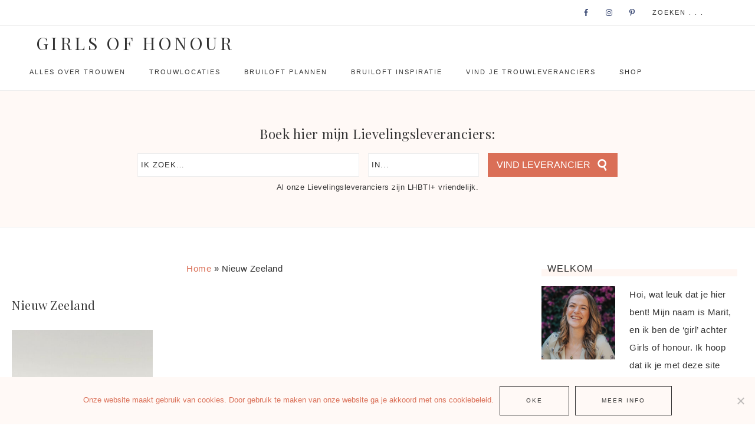

--- FILE ---
content_type: text/html; charset=UTF-8
request_url: https://www.girlsofhonour.nl/gohwidgets_honeymoon_country/nieuw-zeeland/
body_size: 20391
content:
<!DOCTYPE html>
<html lang="nl-NL">
<head >
<meta charset="UTF-8" />
<meta name="viewport" content="width=device-width, initial-scale=1" />
<meta name='robots' content='index, follow, max-image-preview:large, max-snippet:-1, max-video-preview:-1' />
	<style>img:is([sizes="auto" i], [sizes^="auto," i]) { contain-intrinsic-size: 3000px 1500px }</style>
	<meta name="dlm-version" content="5.1.6">
<!-- Google Tag Manager for WordPress by gtm4wp.com -->
<script data-cfasync="false" data-pagespeed-no-defer>
	var gtm4wp_datalayer_name = "dataLayer";
	var dataLayer = dataLayer || [];
</script>
<!-- End Google Tag Manager for WordPress by gtm4wp.com -->
	<!-- This site is optimized with the Yoast SEO Premium plugin v26.6 (Yoast SEO v26.6) - https://yoast.com/wordpress/plugins/seo/ -->
	<title>Nieuw Zeeland Archieven - Girls of honour</title>
	<link rel="canonical" href="https://www.girlsofhonour.nl/gohwidgets_honeymoon_country/nieuw-zeeland/" />
	<meta property="og:locale" content="nl_NL" />
	<meta property="og:type" content="article" />
	<meta property="og:title" content="Nieuw Zeeland Archieven" />
	<meta property="og:url" content="https://www.girlsofhonour.nl/gohwidgets_honeymoon_country/nieuw-zeeland/" />
	<meta property="og:site_name" content="Girls of honour" />
	<meta property="og:image" content="https://www.girlsofhonour.nl/wp-content/uploads/2021/06/Conscious-chic-liselore-stap-_liselorestap.weddings-47.jpg" />
	<meta property="og:image:width" content="1500" />
	<meta property="og:image:height" content="1001" />
	<meta property="og:image:type" content="image/jpeg" />
	<meta name="twitter:card" content="summary_large_image" />
	<meta name="twitter:site" content="@girlsofhonour" />
	<script type="application/ld+json" class="yoast-schema-graph">{"@context":"https://schema.org","@graph":[{"@type":"CollectionPage","@id":"https://www.girlsofhonour.nl/gohwidgets_honeymoon_country/nieuw-zeeland/","url":"https://www.girlsofhonour.nl/gohwidgets_honeymoon_country/nieuw-zeeland/","name":"Nieuw Zeeland Archieven - Girls of honour","isPartOf":{"@id":"https://www.girlsofhonour.nl/#website"},"primaryImageOfPage":{"@id":"https://www.girlsofhonour.nl/gohwidgets_honeymoon_country/nieuw-zeeland/#primaryimage"},"image":{"@id":"https://www.girlsofhonour.nl/gohwidgets_honeymoon_country/nieuw-zeeland/#primaryimage"},"thumbnailUrl":"https://www.girlsofhonour.nl/wp-content/uploads/2018/06/huwelijksreis-nieuw-zeeland-lake-hawea.jpg","breadcrumb":{"@id":"https://www.girlsofhonour.nl/gohwidgets_honeymoon_country/nieuw-zeeland/#breadcrumb"},"inLanguage":"nl-NL"},{"@type":"ImageObject","inLanguage":"nl-NL","@id":"https://www.girlsofhonour.nl/gohwidgets_honeymoon_country/nieuw-zeeland/#primaryimage","url":"https://www.girlsofhonour.nl/wp-content/uploads/2018/06/huwelijksreis-nieuw-zeeland-lake-hawea.jpg","contentUrl":"https://www.girlsofhonour.nl/wp-content/uploads/2018/06/huwelijksreis-nieuw-zeeland-lake-hawea.jpg","width":1500,"height":1071},{"@type":"BreadcrumbList","@id":"https://www.girlsofhonour.nl/gohwidgets_honeymoon_country/nieuw-zeeland/#breadcrumb","itemListElement":[{"@type":"ListItem","position":1,"name":"Home","item":"https://www.girlsofhonour.nl/"},{"@type":"ListItem","position":2,"name":"Nieuw Zeeland"}]},{"@type":"WebSite","@id":"https://www.girlsofhonour.nl/#website","url":"https://www.girlsofhonour.nl/","name":"Girls of honour","description":"Blog over Trouwen en je Bruiloft Plannen","publisher":{"@id":"https://www.girlsofhonour.nl/#organization"},"potentialAction":[{"@type":"SearchAction","target":{"@type":"EntryPoint","urlTemplate":"https://www.girlsofhonour.nl/?s={search_term_string}"},"query-input":{"@type":"PropertyValueSpecification","valueRequired":true,"valueName":"search_term_string"}}],"inLanguage":"nl-NL"},{"@type":"Organization","@id":"https://www.girlsofhonour.nl/#organization","name":"Girls of honour","url":"https://www.girlsofhonour.nl/","logo":{"@type":"ImageObject","inLanguage":"nl-NL","@id":"https://www.girlsofhonour.nl/#/schema/logo/image/","url":"https://www.girlsofhonour.nl/wp-content/uploads/2020/11/logos-GOH.jpg","contentUrl":"https://www.girlsofhonour.nl/wp-content/uploads/2020/11/logos-GOH.jpg","width":2000,"height":2000,"caption":"Girls of honour"},"image":{"@id":"https://www.girlsofhonour.nl/#/schema/logo/image/"},"sameAs":["https://www.facebook.com/girlsofhonour","https://x.com/girlsofhonour","https://instagram.com/girlsofhonour/","https://www.linkedin.com/company/girls-of-honour","https://www.pinterest.com/girlsofhonour/","https://www.youtube.com/channel/UCi_lebZHQMD5928tOpCVMgA"]}]}</script>
	<!-- / Yoast SEO Premium plugin. -->


<link rel='dns-prefetch' href='//www.girlsofhonour.nl' />
<link rel='dns-prefetch' href='//fonts.googleapis.com' />
<link rel='dns-prefetch' href='//code.ionicframework.com' />
<link rel='dns-prefetch' href='//www.googletagmanager.com' />
<link rel="alternate" type="application/rss+xml" title="Girls of honour &raquo; feed" href="https://www.girlsofhonour.nl/feed/" />
<link rel="alternate" type="application/rss+xml" title="Girls of honour &raquo; Nieuw Zeeland Landen feed" href="https://www.girlsofhonour.nl/gohwidgets_honeymoon_country/nieuw-zeeland/feed/" />
<link rel="alternate" type="application/rss+xml" title="Girls of honour &raquo; Verhalen feed" href="https://www.girlsofhonour.nl/web-stories/feed/"><script type="text/javascript">
/* <![CDATA[ */
window._wpemojiSettings = {"baseUrl":"https:\/\/s.w.org\/images\/core\/emoji\/16.0.1\/72x72\/","ext":".png","svgUrl":"https:\/\/s.w.org\/images\/core\/emoji\/16.0.1\/svg\/","svgExt":".svg","source":{"concatemoji":"https:\/\/www.girlsofhonour.nl\/wp-includes\/js\/wp-emoji-release.min.js?ver=6.8.3"}};
/*! This file is auto-generated */
!function(s,n){var o,i,e;function c(e){try{var t={supportTests:e,timestamp:(new Date).valueOf()};sessionStorage.setItem(o,JSON.stringify(t))}catch(e){}}function p(e,t,n){e.clearRect(0,0,e.canvas.width,e.canvas.height),e.fillText(t,0,0);var t=new Uint32Array(e.getImageData(0,0,e.canvas.width,e.canvas.height).data),a=(e.clearRect(0,0,e.canvas.width,e.canvas.height),e.fillText(n,0,0),new Uint32Array(e.getImageData(0,0,e.canvas.width,e.canvas.height).data));return t.every(function(e,t){return e===a[t]})}function u(e,t){e.clearRect(0,0,e.canvas.width,e.canvas.height),e.fillText(t,0,0);for(var n=e.getImageData(16,16,1,1),a=0;a<n.data.length;a++)if(0!==n.data[a])return!1;return!0}function f(e,t,n,a){switch(t){case"flag":return n(e,"\ud83c\udff3\ufe0f\u200d\u26a7\ufe0f","\ud83c\udff3\ufe0f\u200b\u26a7\ufe0f")?!1:!n(e,"\ud83c\udde8\ud83c\uddf6","\ud83c\udde8\u200b\ud83c\uddf6")&&!n(e,"\ud83c\udff4\udb40\udc67\udb40\udc62\udb40\udc65\udb40\udc6e\udb40\udc67\udb40\udc7f","\ud83c\udff4\u200b\udb40\udc67\u200b\udb40\udc62\u200b\udb40\udc65\u200b\udb40\udc6e\u200b\udb40\udc67\u200b\udb40\udc7f");case"emoji":return!a(e,"\ud83e\udedf")}return!1}function g(e,t,n,a){var r="undefined"!=typeof WorkerGlobalScope&&self instanceof WorkerGlobalScope?new OffscreenCanvas(300,150):s.createElement("canvas"),o=r.getContext("2d",{willReadFrequently:!0}),i=(o.textBaseline="top",o.font="600 32px Arial",{});return e.forEach(function(e){i[e]=t(o,e,n,a)}),i}function t(e){var t=s.createElement("script");t.src=e,t.defer=!0,s.head.appendChild(t)}"undefined"!=typeof Promise&&(o="wpEmojiSettingsSupports",i=["flag","emoji"],n.supports={everything:!0,everythingExceptFlag:!0},e=new Promise(function(e){s.addEventListener("DOMContentLoaded",e,{once:!0})}),new Promise(function(t){var n=function(){try{var e=JSON.parse(sessionStorage.getItem(o));if("object"==typeof e&&"number"==typeof e.timestamp&&(new Date).valueOf()<e.timestamp+604800&&"object"==typeof e.supportTests)return e.supportTests}catch(e){}return null}();if(!n){if("undefined"!=typeof Worker&&"undefined"!=typeof OffscreenCanvas&&"undefined"!=typeof URL&&URL.createObjectURL&&"undefined"!=typeof Blob)try{var e="postMessage("+g.toString()+"("+[JSON.stringify(i),f.toString(),p.toString(),u.toString()].join(",")+"));",a=new Blob([e],{type:"text/javascript"}),r=new Worker(URL.createObjectURL(a),{name:"wpTestEmojiSupports"});return void(r.onmessage=function(e){c(n=e.data),r.terminate(),t(n)})}catch(e){}c(n=g(i,f,p,u))}t(n)}).then(function(e){for(var t in e)n.supports[t]=e[t],n.supports.everything=n.supports.everything&&n.supports[t],"flag"!==t&&(n.supports.everythingExceptFlag=n.supports.everythingExceptFlag&&n.supports[t]);n.supports.everythingExceptFlag=n.supports.everythingExceptFlag&&!n.supports.flag,n.DOMReady=!1,n.readyCallback=function(){n.DOMReady=!0}}).then(function(){return e}).then(function(){var e;n.supports.everything||(n.readyCallback(),(e=n.source||{}).concatemoji?t(e.concatemoji):e.wpemoji&&e.twemoji&&(t(e.twemoji),t(e.wpemoji)))}))}((window,document),window._wpemojiSettings);
/* ]]> */
</script>
<!-- www.girlsofhonour.nl is managing ads with Advanced Ads 2.0.14 – https://wpadvancedads.com/ --><script id="goh-ready">
			window.advanced_ads_ready=function(e,a){a=a||"complete";var d=function(e){return"interactive"===a?"loading"!==e:"complete"===e};d(document.readyState)?e():document.addEventListener("readystatechange",(function(a){d(a.target.readyState)&&e()}),{once:"interactive"===a})},window.advanced_ads_ready_queue=window.advanced_ads_ready_queue||[];		</script>
		<link rel='stylesheet' id='captivating-css' href='https://www.girlsofhonour.nl/wp-content/themes/restored316-captivating/style.css?ver=1.0.6' type='text/css' media='all' />
<style id='captivating-inline-css' type='text/css'>


		a,
		.entry-title a:hover,
		.genesis-nav-menu a:hover, 
		.genesis-nav-menu .current-menu-item > a,
		.single-post .entry-content h1, .page .entry-content h1,
		.single-post article h3, .page article h3,
		.single-post article h4, .page article h4,
		.archive-pagination li a,
		.woocommerce .product-title:hover {
			color: #da6f57;
		}
		
		.archive-pagination .active a,
		.archive-pagination li a:hover,
		a.wprm-jump-to-recipe-shortcode {
			border-color: #da6f57;
		}
		
		.woocommerce .woocommerce-message,
		.woocommerce .woocommerce-info {
			border-top-color: #da6f57 !important;
		}
		
		.woocommerce .woocommerce-message::before,
		.woocommerce .woocommerce-info::before,
		.woocommerce div.product p.price,
		.woocommerce div.product span.price,
		.woocommerce ul.products li.product .price,
		.woocommerce form .form-row .required,
		.ninja-forms-req-symbol,
		.nf-error-msg,
		.slick-arrow:hover {
			color: #da6f57 !important;
		}
		
		.woocommerce .site-inner #respond input#submit,
		.woocommerce .site-inner a.button,
		.woocommerce .site-inner button.button,
		.woocommerce .site-inner input.button {
			color: #da6f57 !important;
		}
		
		.woocommerce .site-inner #respond input#submit,
		.woocommerce .site-inner a.button,
		.woocommerce .site-inner button.button,
		.woocommerce .site-inner input.button {
			border-color: #da6f57 !important;
		}
		
		

		button, input[type="button"]:hover,
		input[type="reset"]:hover,
		input[type="submit"]:hover,
		.button:hover,
		.site-wide-cta .enews-widget input[type="submit"]:hover,
		.announcement-widget .enews-widget input[type="submit"]:hover,
		.woocommerce .announcement-widget .button:hover {
			background-color: #da6f57;
		}
		
		.woocommerce span.onsale {
			background-color: #da6f57 !important;
		}
		
		

		button, input[type="button"]:hover,
		input[type="reset"]:hover,
		input[type="submit"]:hover,
		.button:hover,
		.site-wide-cta .enews-widget input[type="submit"]:hover,
		.announcement-widget .enews-widget input[type="submit"]:hover,
		.woocommerce .announcement-widget .button:hover {
			border-color: #da6f57;
		}
		
		

		a.more-link {
			color: #da6f57;
			border-color: #da6f57;
		}
		
		
		
		.front-page .content .widget-title {
			border-color: #fff9f6 !important;
		}
		
		.category-index .widget-title {
			border-color: #fff9f6;
		}
		
		
		
		.front-page .content .widget:nth-of-type(3n+2) .widget-title {
			border-color: #fff6f2 !important;
		}
		
		.category-index .widget:nth-of-type(3n+2) .widget-title {
			border-color: #fff6f2;
		}
		
		
		
		.front-page .content .widget:nth-of-type(3n+3) .widget-title {
			border-color: #be9881 !important;
		}
		
		.category-index .widget:nth-of-type(3n+3) .widget-title {
			border-color: #be9881;
		}
		
		

		.sidebar-primary .widgettitle::after {
			background: #fff6f2;
		}
		
		

		.sidebar-primary .widget:nth-of-type(3n+2) .widgettitle::after,
		.wprm-recipe-print {
			background: #fff6f2;
		}
		
		

		.sidebar-primary .widget:nth-of-type(3n+3) .widgettitle::after,
		.wprm-recipe-print:hover {
			background: #fff6f2;
		}
		
		

		.more-from-category a,
		.posts-link a {
			color: #da6f57;
			border-color: #da6f57;
		}

		

		.content .widget:nth-of-type(3n+2) .more-from-category a,
		.content .widget:nth-of-type(3n+2) .posts-link a {
			color: #da6f57;
			border-color: #da6f57;
		}
		
		

		.content .widget:nth-of-type(3n+3) .more-from-category a,
		.content .widget:nth-of-type(3n+3) .posts-link a {
			color: #da6f57;
			border-color: #da6f57;
		}
		
		
</style>
<style id='wp-emoji-styles-inline-css' type='text/css'>

	img.wp-smiley, img.emoji {
		display: inline !important;
		border: none !important;
		box-shadow: none !important;
		height: 1em !important;
		width: 1em !important;
		margin: 0 0.07em !important;
		vertical-align: -0.1em !important;
		background: none !important;
		padding: 0 !important;
	}
</style>
<link rel='stylesheet' id='wp-block-library-css' href='https://www.girlsofhonour.nl/wp-includes/css/dist/block-library/style.min.css?ver=6.8.3' type='text/css' media='all' />
<style id='classic-theme-styles-inline-css' type='text/css'>
/*! This file is auto-generated */
.wp-block-button__link{color:#fff;background-color:#32373c;border-radius:9999px;box-shadow:none;text-decoration:none;padding:calc(.667em + 2px) calc(1.333em + 2px);font-size:1.125em}.wp-block-file__button{background:#32373c;color:#fff;text-decoration:none}
</style>
<style id='global-styles-inline-css' type='text/css'>
:root{--wp--preset--aspect-ratio--square: 1;--wp--preset--aspect-ratio--4-3: 4/3;--wp--preset--aspect-ratio--3-4: 3/4;--wp--preset--aspect-ratio--3-2: 3/2;--wp--preset--aspect-ratio--2-3: 2/3;--wp--preset--aspect-ratio--16-9: 16/9;--wp--preset--aspect-ratio--9-16: 9/16;--wp--preset--color--black: #000000;--wp--preset--color--cyan-bluish-gray: #abb8c3;--wp--preset--color--white: #ffffff;--wp--preset--color--pale-pink: #f78da7;--wp--preset--color--vivid-red: #cf2e2e;--wp--preset--color--luminous-vivid-orange: #ff6900;--wp--preset--color--luminous-vivid-amber: #fcb900;--wp--preset--color--light-green-cyan: #7bdcb5;--wp--preset--color--vivid-green-cyan: #00d084;--wp--preset--color--pale-cyan-blue: #8ed1fc;--wp--preset--color--vivid-cyan-blue: #0693e3;--wp--preset--color--vivid-purple: #9b51e0;--wp--preset--gradient--vivid-cyan-blue-to-vivid-purple: linear-gradient(135deg,rgba(6,147,227,1) 0%,rgb(155,81,224) 100%);--wp--preset--gradient--light-green-cyan-to-vivid-green-cyan: linear-gradient(135deg,rgb(122,220,180) 0%,rgb(0,208,130) 100%);--wp--preset--gradient--luminous-vivid-amber-to-luminous-vivid-orange: linear-gradient(135deg,rgba(252,185,0,1) 0%,rgba(255,105,0,1) 100%);--wp--preset--gradient--luminous-vivid-orange-to-vivid-red: linear-gradient(135deg,rgba(255,105,0,1) 0%,rgb(207,46,46) 100%);--wp--preset--gradient--very-light-gray-to-cyan-bluish-gray: linear-gradient(135deg,rgb(238,238,238) 0%,rgb(169,184,195) 100%);--wp--preset--gradient--cool-to-warm-spectrum: linear-gradient(135deg,rgb(74,234,220) 0%,rgb(151,120,209) 20%,rgb(207,42,186) 40%,rgb(238,44,130) 60%,rgb(251,105,98) 80%,rgb(254,248,76) 100%);--wp--preset--gradient--blush-light-purple: linear-gradient(135deg,rgb(255,206,236) 0%,rgb(152,150,240) 100%);--wp--preset--gradient--blush-bordeaux: linear-gradient(135deg,rgb(254,205,165) 0%,rgb(254,45,45) 50%,rgb(107,0,62) 100%);--wp--preset--gradient--luminous-dusk: linear-gradient(135deg,rgb(255,203,112) 0%,rgb(199,81,192) 50%,rgb(65,88,208) 100%);--wp--preset--gradient--pale-ocean: linear-gradient(135deg,rgb(255,245,203) 0%,rgb(182,227,212) 50%,rgb(51,167,181) 100%);--wp--preset--gradient--electric-grass: linear-gradient(135deg,rgb(202,248,128) 0%,rgb(113,206,126) 100%);--wp--preset--gradient--midnight: linear-gradient(135deg,rgb(2,3,129) 0%,rgb(40,116,252) 100%);--wp--preset--font-size--small: 12px;--wp--preset--font-size--medium: 20px;--wp--preset--font-size--large: 20px;--wp--preset--font-size--x-large: 42px;--wp--preset--font-size--normal: 16px;--wp--preset--font-size--larger: 24px;--wp--preset--spacing--20: 0.44rem;--wp--preset--spacing--30: 0.67rem;--wp--preset--spacing--40: 1rem;--wp--preset--spacing--50: 1.5rem;--wp--preset--spacing--60: 2.25rem;--wp--preset--spacing--70: 3.38rem;--wp--preset--spacing--80: 5.06rem;--wp--preset--shadow--natural: 6px 6px 9px rgba(0, 0, 0, 0.2);--wp--preset--shadow--deep: 12px 12px 50px rgba(0, 0, 0, 0.4);--wp--preset--shadow--sharp: 6px 6px 0px rgba(0, 0, 0, 0.2);--wp--preset--shadow--outlined: 6px 6px 0px -3px rgba(255, 255, 255, 1), 6px 6px rgba(0, 0, 0, 1);--wp--preset--shadow--crisp: 6px 6px 0px rgba(0, 0, 0, 1);}:where(.is-layout-flex){gap: 0.5em;}:where(.is-layout-grid){gap: 0.5em;}body .is-layout-flex{display: flex;}.is-layout-flex{flex-wrap: wrap;align-items: center;}.is-layout-flex > :is(*, div){margin: 0;}body .is-layout-grid{display: grid;}.is-layout-grid > :is(*, div){margin: 0;}:where(.wp-block-columns.is-layout-flex){gap: 2em;}:where(.wp-block-columns.is-layout-grid){gap: 2em;}:where(.wp-block-post-template.is-layout-flex){gap: 1.25em;}:where(.wp-block-post-template.is-layout-grid){gap: 1.25em;}.has-black-color{color: var(--wp--preset--color--black) !important;}.has-cyan-bluish-gray-color{color: var(--wp--preset--color--cyan-bluish-gray) !important;}.has-white-color{color: var(--wp--preset--color--white) !important;}.has-pale-pink-color{color: var(--wp--preset--color--pale-pink) !important;}.has-vivid-red-color{color: var(--wp--preset--color--vivid-red) !important;}.has-luminous-vivid-orange-color{color: var(--wp--preset--color--luminous-vivid-orange) !important;}.has-luminous-vivid-amber-color{color: var(--wp--preset--color--luminous-vivid-amber) !important;}.has-light-green-cyan-color{color: var(--wp--preset--color--light-green-cyan) !important;}.has-vivid-green-cyan-color{color: var(--wp--preset--color--vivid-green-cyan) !important;}.has-pale-cyan-blue-color{color: var(--wp--preset--color--pale-cyan-blue) !important;}.has-vivid-cyan-blue-color{color: var(--wp--preset--color--vivid-cyan-blue) !important;}.has-vivid-purple-color{color: var(--wp--preset--color--vivid-purple) !important;}.has-black-background-color{background-color: var(--wp--preset--color--black) !important;}.has-cyan-bluish-gray-background-color{background-color: var(--wp--preset--color--cyan-bluish-gray) !important;}.has-white-background-color{background-color: var(--wp--preset--color--white) !important;}.has-pale-pink-background-color{background-color: var(--wp--preset--color--pale-pink) !important;}.has-vivid-red-background-color{background-color: var(--wp--preset--color--vivid-red) !important;}.has-luminous-vivid-orange-background-color{background-color: var(--wp--preset--color--luminous-vivid-orange) !important;}.has-luminous-vivid-amber-background-color{background-color: var(--wp--preset--color--luminous-vivid-amber) !important;}.has-light-green-cyan-background-color{background-color: var(--wp--preset--color--light-green-cyan) !important;}.has-vivid-green-cyan-background-color{background-color: var(--wp--preset--color--vivid-green-cyan) !important;}.has-pale-cyan-blue-background-color{background-color: var(--wp--preset--color--pale-cyan-blue) !important;}.has-vivid-cyan-blue-background-color{background-color: var(--wp--preset--color--vivid-cyan-blue) !important;}.has-vivid-purple-background-color{background-color: var(--wp--preset--color--vivid-purple) !important;}.has-black-border-color{border-color: var(--wp--preset--color--black) !important;}.has-cyan-bluish-gray-border-color{border-color: var(--wp--preset--color--cyan-bluish-gray) !important;}.has-white-border-color{border-color: var(--wp--preset--color--white) !important;}.has-pale-pink-border-color{border-color: var(--wp--preset--color--pale-pink) !important;}.has-vivid-red-border-color{border-color: var(--wp--preset--color--vivid-red) !important;}.has-luminous-vivid-orange-border-color{border-color: var(--wp--preset--color--luminous-vivid-orange) !important;}.has-luminous-vivid-amber-border-color{border-color: var(--wp--preset--color--luminous-vivid-amber) !important;}.has-light-green-cyan-border-color{border-color: var(--wp--preset--color--light-green-cyan) !important;}.has-vivid-green-cyan-border-color{border-color: var(--wp--preset--color--vivid-green-cyan) !important;}.has-pale-cyan-blue-border-color{border-color: var(--wp--preset--color--pale-cyan-blue) !important;}.has-vivid-cyan-blue-border-color{border-color: var(--wp--preset--color--vivid-cyan-blue) !important;}.has-vivid-purple-border-color{border-color: var(--wp--preset--color--vivid-purple) !important;}.has-vivid-cyan-blue-to-vivid-purple-gradient-background{background: var(--wp--preset--gradient--vivid-cyan-blue-to-vivid-purple) !important;}.has-light-green-cyan-to-vivid-green-cyan-gradient-background{background: var(--wp--preset--gradient--light-green-cyan-to-vivid-green-cyan) !important;}.has-luminous-vivid-amber-to-luminous-vivid-orange-gradient-background{background: var(--wp--preset--gradient--luminous-vivid-amber-to-luminous-vivid-orange) !important;}.has-luminous-vivid-orange-to-vivid-red-gradient-background{background: var(--wp--preset--gradient--luminous-vivid-orange-to-vivid-red) !important;}.has-very-light-gray-to-cyan-bluish-gray-gradient-background{background: var(--wp--preset--gradient--very-light-gray-to-cyan-bluish-gray) !important;}.has-cool-to-warm-spectrum-gradient-background{background: var(--wp--preset--gradient--cool-to-warm-spectrum) !important;}.has-blush-light-purple-gradient-background{background: var(--wp--preset--gradient--blush-light-purple) !important;}.has-blush-bordeaux-gradient-background{background: var(--wp--preset--gradient--blush-bordeaux) !important;}.has-luminous-dusk-gradient-background{background: var(--wp--preset--gradient--luminous-dusk) !important;}.has-pale-ocean-gradient-background{background: var(--wp--preset--gradient--pale-ocean) !important;}.has-electric-grass-gradient-background{background: var(--wp--preset--gradient--electric-grass) !important;}.has-midnight-gradient-background{background: var(--wp--preset--gradient--midnight) !important;}.has-small-font-size{font-size: var(--wp--preset--font-size--small) !important;}.has-medium-font-size{font-size: var(--wp--preset--font-size--medium) !important;}.has-large-font-size{font-size: var(--wp--preset--font-size--large) !important;}.has-x-large-font-size{font-size: var(--wp--preset--font-size--x-large) !important;}
:where(.wp-block-post-template.is-layout-flex){gap: 1.25em;}:where(.wp-block-post-template.is-layout-grid){gap: 1.25em;}
:where(.wp-block-columns.is-layout-flex){gap: 2em;}:where(.wp-block-columns.is-layout-grid){gap: 2em;}
:root :where(.wp-block-pullquote){font-size: 1.5em;line-height: 1.6;}
</style>
<link rel='stylesheet' id='categories-images-styles-css' href='https://www.girlsofhonour.nl/wp-content/plugins/categories-images/assets/css/zci-styles.css?ver=3.3.1' type='text/css' media='all' />
<link rel='stylesheet' id='contact-form-7-css' href='https://www.girlsofhonour.nl/wp-content/plugins/contact-form-7/includes/css/styles.css?ver=6.1.4' type='text/css' media='all' />
<link rel='stylesheet' id='cookie-notice-front-css' href='https://www.girlsofhonour.nl/wp-content/plugins/cookie-notice/css/front.min.css?ver=2.5.11' type='text/css' media='all' />
<link rel='stylesheet' id='widgetopts-styles-css' href='https://www.girlsofhonour.nl/wp-content/plugins/widget-options/assets/css/widget-options.css?ver=4.1.3' type='text/css' media='all' />
<link rel='stylesheet' id='caxton-front-css' href='https://www.girlsofhonour.nl/wp-content/plugins/caxton/assets/front.css?ver=1.30.1' type='text/css' media='all' />
<link rel='stylesheet' id='google-font-css' href='//fonts.googleapis.com/css2?family=Playfair+Display%3Aital%2Cwght%400%2C400%3B0%2C700%3B1%2C400%3B1%2C700&#038;display=swap&#038;ver=6.8.3' type='text/css' media='all' />
<link rel='stylesheet' id='ionicons-css' href='//code.ionicframework.com/ionicons/2.0.1/css/ionicons.min.css?ver=1.0.6' type='text/css' media='all' />
<link rel='stylesheet' id='dashicons-css' href='https://www.girlsofhonour.nl/wp-includes/css/dashicons.min.css?ver=6.8.3' type='text/css' media='all' />
<link rel='stylesheet' id='captivating-gutenberg-css' href='https://www.girlsofhonour.nl/wp-content/themes/restored316-captivating/lib/gutenberg/front-end.css?ver=1.0.6' type='text/css' media='all' />
<link rel='stylesheet' id='simple-social-icons-font-css' href='https://www.girlsofhonour.nl/wp-content/plugins/simple-social-icons/css/style.css?ver=4.0.0' type='text/css' media='all' />
<link rel='stylesheet' id='mpfavs-front-style-css' href='https://www.girlsofhonour.nl/wp-content/plugins/fav-suppliers/css/main.css?ver=20200203' type='text/css' media='' />
<link rel='stylesheet' id='gohwidgetsfront-style-css' href='https://www.girlsofhonour.nl/wp-content/plugins/goh-widgets/css/main.css?ver=1688109066' type='text/css' media='' />
<style id='rocket-lazyload-inline-css' type='text/css'>
.rll-youtube-player{position:relative;padding-bottom:56.23%;height:0;overflow:hidden;max-width:100%;}.rll-youtube-player:focus-within{outline: 2px solid currentColor;outline-offset: 5px;}.rll-youtube-player iframe{position:absolute;top:0;left:0;width:100%;height:100%;z-index:100;background:0 0}.rll-youtube-player img{bottom:0;display:block;left:0;margin:auto;max-width:100%;width:100%;position:absolute;right:0;top:0;border:none;height:auto;-webkit-transition:.4s all;-moz-transition:.4s all;transition:.4s all}.rll-youtube-player img:hover{-webkit-filter:brightness(75%)}.rll-youtube-player .play{height:100%;width:100%;left:0;top:0;position:absolute;background:url(https://www.girlsofhonour.nl/wp-content/plugins/rocket-lazy-load/assets/img/youtube.png) no-repeat center;background-color: transparent !important;cursor:pointer;border:none;}.wp-embed-responsive .wp-has-aspect-ratio .rll-youtube-player{position:absolute;padding-bottom:0;width:100%;height:100%;top:0;bottom:0;left:0;right:0}
</style>
<script type="text/javascript" src="https://www.girlsofhonour.nl/wp-includes/js/jquery/jquery.min.js?ver=3.7.1" id="jquery-core-js"></script>
<script type="text/javascript" src="https://www.girlsofhonour.nl/wp-includes/js/jquery/jquery-migrate.min.js?ver=3.4.1" id="jquery-migrate-js"></script>
<script type="text/javascript" id="advanced-ads-advanced-js-js-extra">
/* <![CDATA[ */
var advads_options = {"blog_id":"1","privacy":{"enabled":false,"state":"not_needed"}};
/* ]]> */
</script>
<script type="text/javascript" src="https://www.girlsofhonour.nl/wp-content/plugins/advanced-ads/public/assets/js/advanced.min.js?ver=2.0.14" id="advanced-ads-advanced-js-js"></script>
<script type="text/javascript" id="advanced_ads_pro/visitor_conditions-js-extra">
/* <![CDATA[ */
var advanced_ads_pro_visitor_conditions = {"referrer_cookie_name":"advanced_ads_pro_visitor_referrer","referrer_exdays":"365","page_impr_cookie_name":"advanced_ads_page_impressions","page_impr_exdays":"3650"};
/* ]]> */
</script>
<script type="text/javascript" src="https://www.girlsofhonour.nl/wp-content/plugins/advanced-ads-pro/modules/advanced-visitor-conditions/inc/conditions.min.js?ver=3.0.8" id="advanced_ads_pro/visitor_conditions-js"></script>
<script type="text/javascript" src="https://www.girlsofhonour.nl/wp-content/themes/restored316-captivating/js/global.js?ver=1.0.0" id="captivating-global-script-js"></script>
<link rel="https://api.w.org/" href="https://www.girlsofhonour.nl/wp-json/" /><link rel="alternate" title="JSON" type="application/json" href="https://www.girlsofhonour.nl/wp-json/wp/v2/gohwidgets_honeymoon_country/602" /><link rel="EditURI" type="application/rsd+xml" title="RSD" href="https://www.girlsofhonour.nl/xmlrpc.php?rsd" />
<meta name="generator" content="WordPress 6.8.3" />
<meta name="generator" content="Site Kit by Google 1.168.0" /><!-- HFCM by 99 Robots - Snippet # 1: Smartlook heatmaps -->
<script type='text/javascript'>
  window.smartlook||(function(d) {
    var o=smartlook=function(){ o.api.push(arguments)},h=d.getElementsByTagName('head')[0];
    var c=d.createElement('script');o.api=new Array();c.async=true;c.type='text/javascript';
    c.charset='utf-8';c.src='https://web-sdk.smartlook.com/recorder.js';h.appendChild(c);
    })(document);
    smartlook('init', 'd80f588b96033ae65031e96689859ef098c0f097', { region: 'eu' });
</script>
<!-- /end HFCM by 99 Robots -->
<meta name="generator" content="performance-lab 4.0.0; plugins: ">

<!-- Google Tag Manager for WordPress by gtm4wp.com -->
<!-- GTM Container placement set to off -->
<script data-cfasync="false" data-pagespeed-no-defer>
	var dataLayer_content = {"pagePostType":"gohwidgets_honeymoon","pagePostType2":"tax-gohwidgets_honeymoon","pageCategory":[]};
	dataLayer.push( dataLayer_content );
</script>
<script data-cfasync="false" data-pagespeed-no-defer>
	console.warn && console.warn("[GTM4WP] Google Tag Manager container code placement set to OFF !!!");
	console.warn && console.warn("[GTM4WP] Data layer codes are active but GTM container must be loaded using custom coding !!!");
</script>
<!-- End Google Tag Manager for WordPress by gtm4wp.com --><link rel="icon" href="https://www.girlsofhonour.nl/wp-content/themes/restored316-captivating/images/favicon.ico" />
<style>.mc4wp-checkbox-wp-comment-form{clear:both;width:auto;display:block;position:static}.mc4wp-checkbox-wp-comment-form input{float:none;vertical-align:middle;-webkit-appearance:checkbox;width:auto;max-width:21px;margin:0 6px 0 0;padding:0;position:static;display:inline-block!important}.mc4wp-checkbox-wp-comment-form label{float:none;cursor:pointer;width:auto;margin:0 0 16px;display:block;position:static}</style><style>.mc4wp-checkbox-wp-registration-form{clear:both;width:auto;display:block;position:static}.mc4wp-checkbox-wp-registration-form input{float:none;vertical-align:middle;-webkit-appearance:checkbox;width:auto;max-width:21px;margin:0 6px 0 0;padding:0;position:static;display:inline-block!important}.mc4wp-checkbox-wp-registration-form label{float:none;cursor:pointer;width:auto;margin:0 0 16px;display:block;position:static}</style><!-- Instagram Feed CSS -->
<style type="text/css">
@media(max-width: 600px){
  #sb_instagram #sbi_images .sbi_item{ display: none !important;  }
  #sb_instagram #sbi_images .sbi_item:nth-child(-n+2){ display: inline-block !important; }
}
</style>
		<script type="text/javascript">
			var advadsCfpQueue = [];
			var advadsCfpAd = function( adID ) {
				if ( 'undefined' === typeof advadsProCfp ) {
					advadsCfpQueue.push( adID )
				} else {
					advadsProCfp.addElement( adID )
				}
			}
		</script>
		
<!-- Google Tag Manager snippet toegevoegd door Site Kit -->
<script type="text/javascript">
/* <![CDATA[ */

			( function( w, d, s, l, i ) {
				w[l] = w[l] || [];
				w[l].push( {'gtm.start': new Date().getTime(), event: 'gtm.js'} );
				var f = d.getElementsByTagName( s )[0],
					j = d.createElement( s ), dl = l != 'dataLayer' ? '&l=' + l : '';
				j.async = true;
				j.src = 'https://www.googletagmanager.com/gtm.js?id=' + i + dl;
				f.parentNode.insertBefore( j, f );
			} )( window, document, 'script', 'dataLayer', 'GTM-PLQKF8' );
			
/* ]]> */
</script>

<!-- Einde Google Tag Manager snippet toegevoegd door Site Kit -->
<script  async src="https://pagead2.googlesyndication.com/pagead/js/adsbygoogle.js?client=ca-pub-1670597883143336" crossorigin="anonymous"></script><noscript><style id="rocket-lazyload-nojs-css">.rll-youtube-player, [data-lazy-src]{display:none !important;}</style></noscript></head>
<body class="archive tax-gohwidgets_honeymoon_country term-nieuw-zeeland term-602 wp-embed-responsive wp-theme-genesis wp-child-theme-restored316-captivating cookies-not-set content-sidebar genesis-breadcrumbs-visible genesis-footer-widgets-visible aa-prefix-goh- captivating-archives">		<!-- Google Tag Manager (noscript) snippet toegevoegd door Site Kit -->
		<noscript>
			<iframe src="https://www.googletagmanager.com/ns.html?id=GTM-PLQKF8" height="0" width="0" style="display:none;visibility:hidden"></iframe>
		</noscript>
		<!-- Einde Google Tag Manager (noscript) snippet toegevoegd door Site Kit -->
		<div class="site-container"><nav class="nav-primary" aria-label="Hoofd"><div class="wrap"><ul id="menu-top-menu" class="menu genesis-nav-menu menu-primary"><li class="right search"><form class="search-form" method="get" action="https://www.girlsofhonour.nl/" role="search"><input class="search-form-input" type="search" name="s" id="searchform-1" placeholder="Zoeken . . ."><input class="search-form-submit" type="submit" value="Zoek"><meta content="https://www.girlsofhonour.nl/?s={s}"></form></li><aside class="widget-area"><h2 class="genesis-sidebar-title screen-reader-text">Nav Social Menu</h2><section id="simple-social-icons-5" class="widget-odd widget-last widget-first widget-1 widget simple-social-icons"><div class="widget-wrap"><ul class="aligncenter"><li class="ssi-facebook"><a href="https://www.facebook.com/girlsofhonour.nl" target="_blank" rel="noopener noreferrer"><svg role="img" class="social-facebook" aria-labelledby="social-facebook-5"><title id="social-facebook-5">Facebook</title><use xlink:href="https://www.girlsofhonour.nl/wp-content/plugins/simple-social-icons/symbol-defs.svg#social-facebook"></use></svg></a></li><li class="ssi-instagram"><a href="https://www.instagram.com/girlsofhonour/" target="_blank" rel="noopener noreferrer"><svg role="img" class="social-instagram" aria-labelledby="social-instagram-5"><title id="social-instagram-5">Instagram</title><use xlink:href="https://www.girlsofhonour.nl/wp-content/plugins/simple-social-icons/symbol-defs.svg#social-instagram"></use></svg></a></li><li class="ssi-pinterest"><a href="https://nl.pinterest.com/girlsofhonour/_created/" target="_blank" rel="noopener noreferrer"><svg role="img" class="social-pinterest" aria-labelledby="social-pinterest-5"><title id="social-pinterest-5">Pinterest</title><use xlink:href="https://www.girlsofhonour.nl/wp-content/plugins/simple-social-icons/symbol-defs.svg#social-pinterest"></use></svg></a></li></ul></div></section>
</aside></ul></div></nav><header class="site-header"><div class="wrap"><div class="title-area"><p class="site-title"><a href="https://www.girlsofhonour.nl/">Girls of honour</a></p></div><div class="widget-area header-widget-area"></div></div></header><nav class="nav-secondary" aria-label="Secundair"><div class="wrap"><ul id="menu-seo-menu" class="menu genesis-nav-menu menu-secondary"><li id="menu-item-75005" class="menu-item menu-item-type-post_type menu-item-object-page menu-item-has-children menu-item-75005"><a href="https://www.girlsofhonour.nl/bruiloft/"><span >Alles over trouwen</span></a>
<ul class="sub-menu">
	<li id="menu-item-81617" class="menu-item menu-item-type-custom menu-item-object-custom menu-item-81617"><a target="_blank" href="https://www.vipwinkel.nl/categorie/magazine/trouwen/"><span >Koop TROUWEN magazine ></span></a></li>
	<li id="menu-item-82618" class="menu-item menu-item-type-post_type menu-item-object-page menu-item-82618"><a href="https://www.girlsofhonour.nl/bruidsboeket/"><span >Bruidsboeket</span></a></li>
	<li id="menu-item-82617" class="menu-item menu-item-type-post_type menu-item-object-page menu-item-82617"><a href="https://www.girlsofhonour.nl/bruidstaart/"><span >Bruidstaart</span></a></li>
	<li id="menu-item-82614" class="menu-item menu-item-type-post_type menu-item-object-page menu-item-82614"><a href="https://www.girlsofhonour.nl/trouwfotograaf/"><span >Trouwfotograaf</span></a></li>
	<li id="menu-item-82613" class="menu-item menu-item-type-post_type menu-item-object-page menu-item-82613"><a href="https://www.girlsofhonour.nl/trouwjurk/"><span >Trouwjurken</span></a></li>
	<li id="menu-item-82616" class="menu-item menu-item-type-post_type menu-item-object-page menu-item-82616"><a href="https://www.girlsofhonour.nl/trouwkaarten/"><span >Trouwkaarten</span></a></li>
	<li id="menu-item-82619" class="menu-item menu-item-type-post_type menu-item-object-page menu-item-82619"><a href="https://www.girlsofhonour.nl/trouwpak/"><span >Trouwpak</span></a></li>
	<li id="menu-item-82615" class="menu-item menu-item-type-post_type menu-item-object-page menu-item-82615"><a href="https://www.girlsofhonour.nl/trouwringen/"><span >Trouwringen</span></a></li>
</ul>
</li>
<li id="menu-item-82620" class="menu-item menu-item-type-post_type menu-item-object-page menu-item-has-children menu-item-82620"><a href="https://www.girlsofhonour.nl/trouwlocatie/"><span >Trouwlocaties</span></a>
<ul class="sub-menu">
	<li id="menu-item-82621" class="menu-item menu-item-type-post_type menu-item-object-post menu-item-82621"><a href="https://www.girlsofhonour.nl/trouwlocaties-amsterdam/"><span >Amsterdam</span></a></li>
	<li id="menu-item-82622" class="menu-item menu-item-type-post_type menu-item-object-post menu-item-82622"><a href="https://www.girlsofhonour.nl/trouwlocaties-den-haag/"><span >Den Haag</span></a></li>
	<li id="menu-item-82625" class="menu-item menu-item-type-post_type menu-item-object-post menu-item-82625"><a href="https://www.girlsofhonour.nl/trouwlocaties-groningen/"><span >Groningen</span></a></li>
	<li id="menu-item-82623" class="menu-item menu-item-type-post_type menu-item-object-post menu-item-82623"><a href="https://www.girlsofhonour.nl/trouwlocaties-in-rotterdam/"><span >Rotterdam</span></a></li>
	<li id="menu-item-82624" class="menu-item menu-item-type-post_type menu-item-object-post menu-item-82624"><a href="https://www.girlsofhonour.nl/trouwlocaties-utrecht/"><span >Utrecht</span></a></li>
	<li id="menu-item-82627" class="menu-item menu-item-type-post_type menu-item-object-post menu-item-82627"><a href="https://www.girlsofhonour.nl/trouwlocaties-gelderland/"><span >Gelderland</span></a></li>
	<li id="menu-item-82628" class="menu-item menu-item-type-post_type menu-item-object-post menu-item-82628"><a href="https://www.girlsofhonour.nl/trouwlocaties-noord-brabant/"><span >Noord-Brabant</span></a></li>
	<li id="menu-item-82626" class="menu-item menu-item-type-post_type menu-item-object-post menu-item-82626"><a href="https://www.girlsofhonour.nl/trouwlocaties-in-zuid-holland/"><span >Zuid-Holland</span></a></li>
	<li id="menu-item-82653" class="menu-item menu-item-type-post_type menu-item-object-page menu-item-82653"><a href="https://www.girlsofhonour.nl/trouwlocatie/"><span >Meer trouwlocaties ></span></a></li>
</ul>
</li>
<li id="menu-item-75090" class="menu-item menu-item-type-custom menu-item-object-custom menu-item-has-children menu-item-75090"><a href="https://www.girlsofhonour.nl/bruiloft-plannen/"><span >Bruiloft plannen</span></a>
<ul class="sub-menu">
	<li id="menu-item-75007" class="menu-item menu-item-type-post_type menu-item-object-page menu-item-75007"><a href="https://www.girlsofhonour.nl/download-bruiloft-planner/"><span >Gratis Bruiloft Checklist</span></a></li>
	<li id="menu-item-75083" class="menu-item menu-item-type-post_type menu-item-object-post menu-item-75083"><a href="https://www.girlsofhonour.nl/wat-kost-een-bruiloft-realistisch-overzicht/"><span >Kosten bruiloft</span></a></li>
	<li id="menu-item-82630" class="menu-item menu-item-type-post_type menu-item-object-page menu-item-82630"><a href="https://www.girlsofhonour.nl/trouwambtenaar/"><span >Trouwambtenaar</span></a></li>
	<li id="menu-item-82642" class="menu-item menu-item-type-post_type menu-item-object-page menu-item-82642"><a href="https://www.girlsofhonour.nl/trouwen-in-het-buitenland/"><span >Trouwen in het buitenland</span></a></li>
	<li id="menu-item-82631" class="menu-item menu-item-type-post_type menu-item-object-page menu-item-82631"><a href="https://www.girlsofhonour.nl/videograaf-bruiloft/"><span >Videograaf</span></a></li>
	<li id="menu-item-82629" class="menu-item menu-item-type-post_type menu-item-object-page menu-item-82629"><a href="https://www.girlsofhonour.nl/weddingplanner/"><span >Weddingplanner</span></a></li>
</ul>
</li>
<li id="menu-item-82632" class="menu-item menu-item-type-custom menu-item-object-custom menu-item-has-children menu-item-82632"><a href="https://www.girlsofhonour.nl/bruiloft/blogs/"><span >Bruiloft Inspiratie</span></a>
<ul class="sub-menu">
	<li id="menu-item-75009" class="menu-item menu-item-type-custom menu-item-object-custom menu-item-75009"><a href="https://www.girlsofhonour.nl/huwelijksreizen/"><span >Huwelijksreis</span></a></li>
	<li id="menu-item-82634" class="menu-item menu-item-type-post_type menu-item-object-page menu-item-82634"><a href="https://www.girlsofhonour.nl/bruidsaccessoires/"><span >Bruidsaccessoires</span></a></li>
	<li id="menu-item-82638" class="menu-item menu-item-type-post_type menu-item-object-page menu-item-82638"><a href="https://www.girlsofhonour.nl/bruidskapsel/"><span >Bruidskapsel</span></a></li>
	<li id="menu-item-82635" class="menu-item menu-item-type-post_type menu-item-object-page menu-item-82635"><a href="https://www.girlsofhonour.nl/bruidsmake-up/"><span >Bruidsmake-up</span></a></li>
	<li id="menu-item-82633" class="menu-item menu-item-type-post_type menu-item-object-page menu-item-82633"><a href="https://www.girlsofhonour.nl/bruiloft-decoratie/"><span >Bruiloft decoratie</span></a></li>
	<li id="menu-item-82636" class="menu-item menu-item-type-post_type menu-item-object-page menu-item-82636"><a href="https://www.girlsofhonour.nl/bruiloft-muziek/"><span >Bruiloft Muziek</span></a></li>
	<li id="menu-item-82643" class="menu-item menu-item-type-post_type menu-item-object-page menu-item-82643"><a href="https://www.girlsofhonour.nl/bruiloft-styling/"><span >Bruiloft styling</span></a></li>
	<li id="menu-item-82637" class="menu-item menu-item-type-post_type menu-item-object-page menu-item-82637"><a href="https://www.girlsofhonour.nl/catering-bruiloft/"><span >Catering</span></a></li>
	<li id="menu-item-82639" class="menu-item menu-item-type-post_type menu-item-object-page menu-item-82639"><a href="https://www.girlsofhonour.nl/kinderen-bruiloft/"><span >Kinderen op je bruiloft</span></a></li>
	<li id="menu-item-82640" class="menu-item menu-item-type-post_type menu-item-object-page menu-item-82640"><a href="https://www.girlsofhonour.nl/photobooth-bruiloft/"><span >Photobooth op je bruiloft</span></a></li>
	<li id="menu-item-82641" class="menu-item menu-item-type-post_type menu-item-object-page menu-item-82641"><a href="https://www.girlsofhonour.nl/trouwauto/"><span >Trouwauto</span></a></li>
</ul>
</li>
<li id="menu-item-75010" class="menu-item menu-item-type-custom menu-item-object-custom menu-item-has-children menu-item-75010"><a href="https://www.girlsofhonour.nl/lievelingsleveranciers/"><span >Vind je Trouwleveranciers</span></a>
<ul class="sub-menu">
	<li id="menu-item-83769" class="menu-item menu-item-type-taxonomy menu-item-object-mpfavs_supplier_categories menu-item-83769"><a href="https://www.girlsofhonour.nl/bruidsboeket/lievelingsleveranciers/"><span >Bruidsbloemisten</span></a></li>
	<li id="menu-item-83788" class="menu-item menu-item-type-taxonomy menu-item-object-mpfavs_supplier_categories menu-item-83788"><a href="https://www.girlsofhonour.nl/trouwjurk/lievelingsleveranciers/"><span >Bruidsmodezaken</span></a></li>
	<li id="menu-item-83778" class="menu-item menu-item-type-taxonomy menu-item-object-mpfavs_supplier_categories menu-item-83778"><a href="https://www.girlsofhonour.nl/catering-bruiloft/lievelingsleveranciers/"><span >Bruiloft cateraars</span></a></li>
	<li id="menu-item-83840" class="menu-item menu-item-type-taxonomy menu-item-object-mpfavs_supplier_categories menu-item-83840"><a href="https://www.girlsofhonour.nl/bruiloft-content-creator/lievelingsleveranciers/"><span >Bruiloft content creators</span></a></li>
	<li id="menu-item-83775" class="menu-item menu-item-type-taxonomy menu-item-object-mpfavs_supplier_categories menu-item-83775"><a href="https://www.girlsofhonour.nl/bruiloft-decoratie/lievelingsleveranciers/"><span >Bruiloft decoratie shops</span></a></li>
	<li id="menu-item-83777" class="menu-item menu-item-type-taxonomy menu-item-object-mpfavs_supplier_categories menu-item-83777"><a href="https://www.girlsofhonour.nl/bruiloft-styling/lievelingsleveranciers/"><span >Bruiloftstylisten</span></a></li>
	<li id="menu-item-83779" class="menu-item menu-item-type-taxonomy menu-item-object-mpfavs_supplier_categories menu-item-83779"><a href="https://www.girlsofhonour.nl/ceremoniemeester/lievelingsleveranciers/"><span >Ceremoniemeesters</span></a></li>
	<li id="menu-item-83776" class="menu-item menu-item-type-taxonomy menu-item-object-mpfavs_supplier_categories menu-item-83776"><a href="https://www.girlsofhonour.nl/bruiloft-muziek/lievelingsleveranciers/"><span >DJ&#8217;s, Bands en zangtalent</span></a></li>
	<li id="menu-item-83793" class="menu-item menu-item-type-taxonomy menu-item-object-mpfavs_supplier_categories menu-item-83793"><a href="https://www.girlsofhonour.nl/trouwringen/lievelingsleveranciers/"><span >Goudsmeden en juweliers</span></a></li>
	<li id="menu-item-83781" class="menu-item menu-item-type-taxonomy menu-item-object-mpfavs_supplier_categories menu-item-83781"><a href="https://www.girlsofhonour.nl/kinderen-bruiloft/lievelingsleveranciers/"><span >Kinder-entertainment</span></a></li>
	<li id="menu-item-83771" class="menu-item menu-item-type-taxonomy menu-item-object-mpfavs_supplier_categories menu-item-83771"><a href="https://www.girlsofhonour.nl/bruidskapsel/lievelingsleveranciers/"><span >Make up en haar artists</span></a></li>
	<li id="menu-item-83773" class="menu-item menu-item-type-taxonomy menu-item-object-mpfavs_supplier_categories menu-item-83773"><a href="https://www.girlsofhonour.nl/bruidstaart/lievelingsleveranciers/"><span >Patissier</span></a></li>
	<li id="menu-item-83782" class="menu-item menu-item-type-taxonomy menu-item-object-mpfavs_supplier_categories menu-item-83782"><a href="https://www.girlsofhonour.nl/photobooth-bruiloft/lievelingsleveranciers/"><span >Photobooths</span></a></li>
	<li id="menu-item-83783" class="menu-item menu-item-type-taxonomy menu-item-object-mpfavs_supplier_categories menu-item-83783"><a href="https://www.girlsofhonour.nl/reisbureau-huwelijksreizen/lievelingsleveranciers/"><span >Reisbureau Huwelijksreizen</span></a></li>
	<li id="menu-item-83784" class="menu-item menu-item-type-taxonomy menu-item-object-mpfavs_supplier_categories menu-item-83784"><a href="https://www.girlsofhonour.nl/totaalconcept-bruiloft/lievelingsleveranciers/"><span >Totaalconcept Bruiloft</span></a></li>
	<li id="menu-item-83785" class="menu-item menu-item-type-taxonomy menu-item-object-mpfavs_supplier_categories menu-item-83785"><a href="https://www.girlsofhonour.nl/trouwambtenaar/lievelingsleveranciers/"><span >Trouwambtenaren</span></a></li>
	<li id="menu-item-83787" class="menu-item menu-item-type-taxonomy menu-item-object-mpfavs_supplier_categories menu-item-83787"><a href="https://www.girlsofhonour.nl/trouwfotograaf/lievelingsleveranciers/"><span >Trouwfotografen</span></a></li>
	<li id="menu-item-83790" class="menu-item menu-item-type-taxonomy menu-item-object-mpfavs_supplier_categories menu-item-83790"><a href="https://www.girlsofhonour.nl/trouwkaarten/lievelingsleveranciers/"><span >Trouwkaarten kopen</span></a></li>
	<li id="menu-item-83791" class="menu-item menu-item-type-taxonomy menu-item-object-mpfavs_supplier_categories menu-item-83791"><a href="https://www.girlsofhonour.nl/trouwlocatie/lievelingsleveranciers/"><span >Trouwlocaties</span></a></li>
	<li id="menu-item-83792" class="menu-item menu-item-type-taxonomy menu-item-object-mpfavs_supplier_categories menu-item-83792"><a href="https://www.girlsofhonour.nl/trouwpak/lievelingsleveranciers/"><span >Tailors</span></a></li>
	<li id="menu-item-83794" class="menu-item menu-item-type-taxonomy menu-item-object-mpfavs_supplier_categories menu-item-83794"><a href="https://www.girlsofhonour.nl/videograaf-bruiloft/lievelingsleveranciers/"><span >Trouwvideografen</span></a></li>
	<li id="menu-item-83795" class="menu-item menu-item-type-taxonomy menu-item-object-mpfavs_supplier_categories menu-item-83795"><a href="https://www.girlsofhonour.nl/weddingplanner/lievelingsleveranciers/"><span >Weddingplanners</span></a></li>
</ul>
</li>
<li id="menu-item-75011" class="menu-item menu-item-type-custom menu-item-object-custom menu-item-75011"><a target="_blank" href="https://shop.girlsofhonour.nl/"><span >SHOP</span></a></li>
</ul></div></nav><div class="widget-before-content widget-area"><div class="wrap"><section id="mpfavs_widget_search_mini-7" class="widget-odd widget-last widget-first widget-1 widget widget_mpfavs_widget_search_mini"><div class="widget-wrap">		<div class="mp-favs-search-widget-mini" id="mpfavs_widget_search_mini-7">
		<style>
		#mpfavs_widget_search_mini-7 .mp-favs-search-widget-mini,
		#mpfavs_widget_search_mini-7 .mp-favs-search-widget-page .mp-favs-search-search-text {
			color: #333333;
			background: transparent;;
		}

		#mpfavs_widget_search_mini-7 .mp-favs-search-widget-mini .mp-favs-search-title-mini {
			margin: 0 0 10px;
		}

		#mpfavs_widget_search_mini-7 .mp-favs-search-widget-mini select {
			/*padding: 4px 3px 4px;*/
			width: 100%;
			background-color: #fff;
			padding: 5px;
			margin: 0;
		}

		#mpfavs_widget_search_mini-7 .mp-favs-search-widget-mini label {
			display: flex;
			flex: 1;
			/* margin: 0 5px 0 0;*/
		}

		#mpfavs_widget_search_mini-7 .mp-favs-search-widget-mini label.mp-favs-cat {
			flex: 2;
		}

		#mpfavs_widget_search_mini-7 .mp-favs-search-widget-mini .button {
			/* width: 100%; */
			padding: 3px;
			/* margin: 5px 5px 0 0;*/
		}

		@media only screen and (min-width: 800px) {
			#mpfavs_widget_search_mini-7 .mp-favs-search-widget-mini .button {
				/* width: 20%;*/
				padding: 3px;
				margin: 0px;
			}
		}

		#mpfavs_widget_search_mini-7 input[type=search],
		#mpfavs_widget_search_mini-7 .mp-favs-search-widget-mini label.mp-favs-dropdown select {
			border-color: ;
		}

		#mpfavs_widget_search_mini-7 .mp-favs-search-widget-mini label.mp-favs-dropdown select {
			background-color: #333333;
		}

		#mpfavs_widget_search_mini-7 .mp-favs-search-widget-mini label.mp-favs-dropdown select {
			color: ;
		}

		#mpfavs_widget_search_mini-7 .mp-favs-search-widget-mini label.mp-favs-dropdown:after {
			color: ;
		}
		</style>

				<h4 class="widget-title mp-favs-search-title-mini">Boek hier mijn Lievelingsleveranciers:</h4>
				<form class="custom mp-favs-search-widget-mini" action="https://www.girlsofhonour.nl/lievelingsleveranciers/">

		<div class="mp-favs-search-widget-mini-middle">
		<label class="mp-favs-dropdown-mini mp-favs-cat">
		<select  name='mpfavs_cat' id='mpfavs-category-select-widget' class='mpfavs-category-select'>
	<option value='' selected='selected'>ik zoek&#8230;</option>
	<option class="level-0" value="bruidsboeket">Bloemen en bruidsboeket</option>
	<option class="level-0" value="bruidsaccessoires">Bruidsaccessoires en sieraden</option>
	<option class="level-0" value="bruidskapsel">Bruidskapsel</option>
	<option class="level-0" value="bruidsmake-up">Bruidsmake-up</option>
	<option class="level-0" value="bruidstaart">Bruidstaart</option>
	<option class="level-0" value="bruiloft-content-creator">Bruiloft Content Creator</option>
	<option class="level-0" value="bruiloft-decoratie">Bruiloft decoratie</option>
	<option class="level-0" value="bruiloft-muziek">Bruiloft muziek</option>
	<option class="level-0" value="bruiloft-styling">Bruiloftstyling en verhuur</option>
	<option class="level-0" value="catering-bruiloft">Catering Bruiloft</option>
	<option class="level-0" value="ceremoniemeester">Ceremoniemeester</option>
	<option class="level-0" value="huwelijkscadeau">Huwelijkscadeau</option>
	<option class="level-0" value="kinderen-bruiloft">Kinderen</option>
	<option class="level-0" value="photobooth-bruiloft">Photobooth</option>
	<option class="level-0" value="reisbureau-huwelijksreizen">Reisbureau Huwelijksreizen</option>
	<option class="level-0" value="trouwpak">Tailors voor je Trouwpak</option>
	<option class="level-0" value="totaalconcept-bruiloft">Totaalconcept Bruiloft</option>
	<option class="level-0" value="trouwambtenaar">Trouwambtenaar</option>
	<option class="level-0" value="trouwauto">Trouwauto</option>
	<option class="level-0" value="trouwen-in-het-buitenland">Trouwen in het buitenland</option>
	<option class="level-0" value="trouwfotograaf">Trouwfotograaf boeken</option>
	<option class="level-0" value="trouwjurk-laten-maken">Trouwjurk laten maken</option>
	<option class="level-0" value="trouwjurk">Trouwjurken en bruidsmodezaken</option>
	<option class="level-0" value="trouwkaarten">Trouwkaarten</option>
	<option class="level-0" value="trouwlocatie">Trouwlocatie</option>
	<option class="level-0" value="trouwringen">Trouwringen</option>
	<option class="level-0" value="videograaf-bruiloft">Trouwvideograaf boeken</option>
	<option class="level-0" value="weddingplanner">Weddingplanner</option>
</select>
		</label>
		<label class="mp-favs-dropdown-mini mp-favs-dropdown-small">
		<select name="mpfavs_region" id="mpfavs-category-select-widget" class="mpfavs-region-select">
			<option value="0">In...</option>
			<option value="0">Overal</option>
			<option  class="level-0" value="nl">Nederland</option>
			<option class="level-1" value="be">België</option>
			<option class="level-2" value="buitenland">Buitenland</option>
		</select>
		</label>
		<button type="submit" value="Vind Leverancier" class="button">Vind Leverancier		<svg aria-hidden="true" version="1.1" xmlns="http://www.w3.org/2000/svg" xmlns:xlink="http://www.w3.org/1999/xlink" x="0px" y="0px"
	viewBox="0 0 183.792 183.792" style="enable-background:new 0 0 183.792 183.792;" xml:space="preserve">
<path d="M54.734,9.053C39.12,18.067,27.95,32.624,23.284,50.039c-4.667,17.415-2.271,35.606,6.743,51.22
	c12.023,20.823,34.441,33.759,58.508,33.759c7.599,0,15.139-1.308,22.287-3.818l30.364,52.592l21.65-12.5l-30.359-52.583
	c10.255-8.774,17.638-20.411,21.207-33.73c4.666-17.415,2.27-35.605-6.744-51.22C134.918,12.936,112.499,0,88.433,0
	C76.645,0,64.992,3.13,54.734,9.053z M125.29,46.259c5.676,9.831,7.184,21.285,4.246,32.25c-2.938,10.965-9.971,20.13-19.802,25.806
	c-6.462,3.731-13.793,5.703-21.199,5.703c-15.163,0-29.286-8.146-36.857-21.259c-5.676-9.831-7.184-21.284-4.245-32.25
	c2.938-10.965,9.971-20.13,19.802-25.807C73.696,26.972,81.027,25,88.433,25C103.597,25,117.719,33.146,125.29,46.259z"/>
<g></g><g></g><g></g><g></g><g></g><g></g><g></g><g></g><g></g><g></g><g></g><g></g><g></g><g></g><g></g>
</svg>

		</button>
		</div>
		<p>Al onze Lievelingsleveranciers zijn LHBTI+ vriendelijk.</p>
		</div>
		</form>
		</div></section>
</div></div><div class="site-inner"><div class="content-sidebar-wrap"><main class="content"><div class="breadcrumb"><span><span><a href="https://www.girlsofhonour.nl/">Home</a></span> » <span class="breadcrumb_last" aria-current="page">Nieuw Zeeland</span></span></div><div class="archive-description taxonomy-archive-description taxonomy-description"><h1 class="archive-title">Nieuw Zeeland</h1></div><article class="post-74350 gohwidgets_honeymoon type-gohwidgets_honeymoon status-publish has-post-thumbnail gohwidgets_honeymoon_category-avontuurlijk gohwidgets_honeymoon_category-romantisch gohwidgets_honeymoon_category-zonvakantie gohwidgets_honeymoon_country-nieuw-zeeland entry one-third first" aria-label="Rondreis Nieuw Zeeland in 3 weken"><header class="entry-header"><a class="entry-image-link" href="https://www.girlsofhonour.nl/huwelijksreis/rondreis-nieuw-zeeland-in-3-weken/" aria-hidden="true" tabindex="-1"><img width="400" height="600" src="data:image/svg+xml,%3Csvg%20xmlns='http://www.w3.org/2000/svg'%20viewBox='0%200%20400%20600'%3E%3C/svg%3E" class="aligncenter post-image entry-image" alt="" decoding="async" data-lazy-src="https://www.girlsofhonour.nl/wp-content/uploads/2018/06/huwelijksreis-nieuw-zeeland-lake-hawea-400x600.jpg" /><noscript><img width="400" height="600" src="https://www.girlsofhonour.nl/wp-content/uploads/2018/06/huwelijksreis-nieuw-zeeland-lake-hawea-400x600.jpg" class="aligncenter post-image entry-image" alt="" decoding="async" /></noscript></a><h2 class="entry-title"><a class="entry-title-link" rel="bookmark" href="https://www.girlsofhonour.nl/huwelijksreis/rondreis-nieuw-zeeland-in-3-weken/">Rondreis Nieuw Zeeland in 3 weken</a></h2>
</header><div class="entry-content"></div><footer class="entry-footer"></footer></article></main><aside class="sidebar sidebar-primary widget-area" role="complementary" aria-label="Primaire Sidebar"><h2 class="genesis-sidebar-title screen-reader-text">Primaire Sidebar</h2><section id="user-profile-2" class="widget-odd widget-first widget-1 widget user-profile"><div class="widget-wrap"><h3 class="widgettitle widget-title">Welkom</h3>
<p><span class="alignleft"><img alt='' src="data:image/svg+xml,%3Csvg%20xmlns='http://www.w3.org/2000/svg'%20viewBox='0%200%20125%20125'%3E%3C/svg%3E" data-lazy-srcset='https://secure.gravatar.com/avatar/2cf0bbee4462078316694dd403ea300655053edd985455a7f7797a0f8629fd6c?s=250&#038;d=mm&#038;r=g 2x' class='avatar avatar-125 photo' height='125' width='125' decoding='async' data-lazy-src="https://secure.gravatar.com/avatar/2cf0bbee4462078316694dd403ea300655053edd985455a7f7797a0f8629fd6c?s=125&#038;d=mm&#038;r=g"/><noscript><img alt='' src='https://secure.gravatar.com/avatar/2cf0bbee4462078316694dd403ea300655053edd985455a7f7797a0f8629fd6c?s=125&#038;d=mm&#038;r=g' srcset='https://secure.gravatar.com/avatar/2cf0bbee4462078316694dd403ea300655053edd985455a7f7797a0f8629fd6c?s=250&#038;d=mm&#038;r=g 2x' class='avatar avatar-125 photo' height='125' width='125' loading='lazy' decoding='async'/></noscript></span>Hoi, wat leuk dat je hier bent! Mijn naam is Marit, en ik ben de ‘girl’ achter Girls of honour. Ik hoop dat ik je met deze site kan helpen om van het plannen van je bruiloft een feestje te maken! <a class="pagelink" href="https://www.girlsofhonour.nl/over-de-girls/">Lees meer…</a></p>
</div></section>
<section id="text-186" class="widget-even widget-2 widget widget_text"><div class="widget-wrap"><h3 class="widgettitle widget-title">Koop TROUWEN</h3>
			<div class="textwidget"><p><a href="https://www.vipwinkel.nl/categorie/magazine/trouwen/" target="_blank" rel="noopener"><img decoding="async" class="alignnone size-full wp-image-75986" src="data:image/svg+xml,%3Csvg%20xmlns='http://www.w3.org/2000/svg'%20viewBox='0%200%201280%202560'%3E%3C/svg%3E" alt="" width="1280" height="2560" data-lazy-srcset="https://www.girlsofhonour.nl/wp-content/uploads/2023/08/Trouwen-magazine-kopen-1-scaled.jpg 1280w, https://www.girlsofhonour.nl/wp-content/uploads/2023/08/Trouwen-magazine-kopen-1-150x300.jpg 150w, https://www.girlsofhonour.nl/wp-content/uploads/2023/08/Trouwen-magazine-kopen-1-512x1024.jpg 512w, https://www.girlsofhonour.nl/wp-content/uploads/2023/08/Trouwen-magazine-kopen-1-768x1536.jpg 768w, https://www.girlsofhonour.nl/wp-content/uploads/2023/08/Trouwen-magazine-kopen-1-1024x2048.jpg 1024w, https://www.girlsofhonour.nl/wp-content/uploads/2023/08/Trouwen-magazine-kopen-1-150x300@2x.jpg 300w" data-lazy-sizes="auto, (max-width: 1280px) 100vw, 1280px" data-lazy-src="https://www.girlsofhonour.nl/wp-content/uploads/2023/08/Trouwen-magazine-kopen-1-scaled.jpg" /><noscript><img loading="lazy" decoding="async" class="alignnone size-full wp-image-75986" src="https://www.girlsofhonour.nl/wp-content/uploads/2023/08/Trouwen-magazine-kopen-1-scaled.jpg" alt="" width="1280" height="2560" srcset="https://www.girlsofhonour.nl/wp-content/uploads/2023/08/Trouwen-magazine-kopen-1-scaled.jpg 1280w, https://www.girlsofhonour.nl/wp-content/uploads/2023/08/Trouwen-magazine-kopen-1-150x300.jpg 150w, https://www.girlsofhonour.nl/wp-content/uploads/2023/08/Trouwen-magazine-kopen-1-512x1024.jpg 512w, https://www.girlsofhonour.nl/wp-content/uploads/2023/08/Trouwen-magazine-kopen-1-768x1536.jpg 768w, https://www.girlsofhonour.nl/wp-content/uploads/2023/08/Trouwen-magazine-kopen-1-1024x2048.jpg 1024w, https://www.girlsofhonour.nl/wp-content/uploads/2023/08/Trouwen-magazine-kopen-1-150x300@2x.jpg 300w" sizes="auto, (max-width: 1280px) 100vw, 1280px" /></noscript></a></p>
</div>
		</div></section>
<section id="text-187" class="widget-odd widget-3 widget widget_text"><div class="widget-wrap">			<div class="textwidget"><p><a href="https://www.girlsofhonour.nl/download-bruiloft-planner/" target="_blank" rel="noopener"><img decoding="async" class="alignnone size-full wp-image-82206" src="data:image/svg+xml,%3Csvg%20xmlns='http://www.w3.org/2000/svg'%20viewBox='0%200%20736%201104'%3E%3C/svg%3E" alt="" width="736" height="1104" data-lazy-srcset="https://www.girlsofhonour.nl/wp-content/uploads/2025/01/5aecccad38434cebc3c7d5411984c0ad.jpg 736w, https://www.girlsofhonour.nl/wp-content/uploads/2025/01/5aecccad38434cebc3c7d5411984c0ad-200x300.jpg 200w, https://www.girlsofhonour.nl/wp-content/uploads/2025/01/5aecccad38434cebc3c7d5411984c0ad-683x1024.jpg 683w, https://www.girlsofhonour.nl/wp-content/uploads/2025/01/5aecccad38434cebc3c7d5411984c0ad-400x600.jpg 400w, https://www.girlsofhonour.nl/wp-content/uploads/2025/01/5aecccad38434cebc3c7d5411984c0ad-150x225.jpg 150w, https://www.girlsofhonour.nl/wp-content/uploads/2025/01/5aecccad38434cebc3c7d5411984c0ad-150x225@2x.jpg 300w" data-lazy-sizes="auto, (max-width: 736px) 100vw, 736px" data-lazy-src="https://www.girlsofhonour.nl/wp-content/uploads/2025/01/5aecccad38434cebc3c7d5411984c0ad.jpg" /><noscript><img loading="lazy" decoding="async" class="alignnone size-full wp-image-82206" src="https://www.girlsofhonour.nl/wp-content/uploads/2025/01/5aecccad38434cebc3c7d5411984c0ad.jpg" alt="" width="736" height="1104" srcset="https://www.girlsofhonour.nl/wp-content/uploads/2025/01/5aecccad38434cebc3c7d5411984c0ad.jpg 736w, https://www.girlsofhonour.nl/wp-content/uploads/2025/01/5aecccad38434cebc3c7d5411984c0ad-200x300.jpg 200w, https://www.girlsofhonour.nl/wp-content/uploads/2025/01/5aecccad38434cebc3c7d5411984c0ad-683x1024.jpg 683w, https://www.girlsofhonour.nl/wp-content/uploads/2025/01/5aecccad38434cebc3c7d5411984c0ad-400x600.jpg 400w, https://www.girlsofhonour.nl/wp-content/uploads/2025/01/5aecccad38434cebc3c7d5411984c0ad-150x225.jpg 150w, https://www.girlsofhonour.nl/wp-content/uploads/2025/01/5aecccad38434cebc3c7d5411984c0ad-150x225@2x.jpg 300w" sizes="auto, (max-width: 736px) 100vw, 736px" /></noscript></a></p>
</div>
		</div></section>
<section id="text-182" class="widget-even widget-4 widget widget_text"><div class="widget-wrap"><h3 class="widgettitle widget-title">Agenda trouwbeurzen</h3>
			<div class="textwidget"><p><a href="https://www.girlsofhonour.nl/trouwbeurzen/" target="_blank" rel="noopener"><img decoding="async" class="alignnone size-full wp-image-75837" src="data:image/svg+xml,%3Csvg%20xmlns='http://www.w3.org/2000/svg'%20viewBox='0%200%201548%202560'%3E%3C/svg%3E" alt="" width="1548" height="2560" data-lazy-srcset="https://www.girlsofhonour.nl/wp-content/uploads/2023/08/trouwbeurzen-nederland-belgie-trouwen-magazine-scaled.jpg 1548w, https://www.girlsofhonour.nl/wp-content/uploads/2023/08/trouwbeurzen-nederland-belgie-trouwen-magazine-181x300.jpg 181w, https://www.girlsofhonour.nl/wp-content/uploads/2023/08/trouwbeurzen-nederland-belgie-trouwen-magazine-619x1024.jpg 619w, https://www.girlsofhonour.nl/wp-content/uploads/2023/08/trouwbeurzen-nederland-belgie-trouwen-magazine-929x1536.jpg 929w, https://www.girlsofhonour.nl/wp-content/uploads/2023/08/trouwbeurzen-nederland-belgie-trouwen-magazine-1238x2048.jpg 1238w, https://www.girlsofhonour.nl/wp-content/uploads/2023/08/trouwbeurzen-nederland-belgie-trouwen-magazine-150x248.jpg 150w, https://www.girlsofhonour.nl/wp-content/uploads/2023/08/trouwbeurzen-nederland-belgie-trouwen-magazine-181x300@2x.jpg 362w, https://www.girlsofhonour.nl/wp-content/uploads/2023/08/trouwbeurzen-nederland-belgie-trouwen-magazine-150x248@2x.jpg 300w" data-lazy-sizes="auto, (max-width: 1548px) 100vw, 1548px" data-lazy-src="https://www.girlsofhonour.nl/wp-content/uploads/2023/08/trouwbeurzen-nederland-belgie-trouwen-magazine-scaled.jpg" /><noscript><img loading="lazy" decoding="async" class="alignnone size-full wp-image-75837" src="https://www.girlsofhonour.nl/wp-content/uploads/2023/08/trouwbeurzen-nederland-belgie-trouwen-magazine-scaled.jpg" alt="" width="1548" height="2560" srcset="https://www.girlsofhonour.nl/wp-content/uploads/2023/08/trouwbeurzen-nederland-belgie-trouwen-magazine-scaled.jpg 1548w, https://www.girlsofhonour.nl/wp-content/uploads/2023/08/trouwbeurzen-nederland-belgie-trouwen-magazine-181x300.jpg 181w, https://www.girlsofhonour.nl/wp-content/uploads/2023/08/trouwbeurzen-nederland-belgie-trouwen-magazine-619x1024.jpg 619w, https://www.girlsofhonour.nl/wp-content/uploads/2023/08/trouwbeurzen-nederland-belgie-trouwen-magazine-929x1536.jpg 929w, https://www.girlsofhonour.nl/wp-content/uploads/2023/08/trouwbeurzen-nederland-belgie-trouwen-magazine-1238x2048.jpg 1238w, https://www.girlsofhonour.nl/wp-content/uploads/2023/08/trouwbeurzen-nederland-belgie-trouwen-magazine-150x248.jpg 150w, https://www.girlsofhonour.nl/wp-content/uploads/2023/08/trouwbeurzen-nederland-belgie-trouwen-magazine-181x300@2x.jpg 362w, https://www.girlsofhonour.nl/wp-content/uploads/2023/08/trouwbeurzen-nederland-belgie-trouwen-magazine-150x248@2x.jpg 300w" sizes="auto, (max-width: 1548px) 100vw, 1548px" /></noscript></a></p>
</div>
		</div></section>
<section id="simple-social-icons-4" class="widget-odd widget-5 widget simple-social-icons"><div class="widget-wrap"><h3 class="widgettitle widget-title">Let&#8217;s connect</h3>
<ul class="aligncenter"><li class="ssi-facebook"><a href="https://www.facebook.com/girlsofhonour/" target="_blank" rel="noopener noreferrer"><svg role="img" class="social-facebook" aria-labelledby="social-facebook-4"><title id="social-facebook-4">Facebook</title><use xlink:href="https://www.girlsofhonour.nl/wp-content/plugins/simple-social-icons/symbol-defs.svg#social-facebook"></use></svg></a></li><li class="ssi-instagram"><a href="https://www.instagram.com/girlsofhonour/" target="_blank" rel="noopener noreferrer"><svg role="img" class="social-instagram" aria-labelledby="social-instagram-4"><title id="social-instagram-4">Instagram</title><use xlink:href="https://www.girlsofhonour.nl/wp-content/plugins/simple-social-icons/symbol-defs.svg#social-instagram"></use></svg></a></li><li class="ssi-pinterest"><a href="https://nl.pinterest.com/girlsofhonour/_created/" target="_blank" rel="noopener noreferrer"><svg role="img" class="social-pinterest" aria-labelledby="social-pinterest-4"><title id="social-pinterest-4">Pinterest</title><use xlink:href="https://www.girlsofhonour.nl/wp-content/plugins/simple-social-icons/symbol-defs.svg#social-pinterest"></use></svg></a></li></ul></div></section>
<section id="enews-ext-2" class="widget-even widget-last widget-6 widget enews-widget"><div class="widget-wrap"><div class="enews enews-3-fields"><h3 class="widgettitle widget-title">Stay up to date</h3>
			<form id="subscribeenews-ext-2" class="enews-form" action="https://form.flodesk.com/forms/63bdb095f7ea909c56e89c78/submit" method="post"
				 target="_blank" 				name="enews-ext-2"
			>
									<input type="text" id="subbox1" class="enews-subbox enews-fname" value="" aria-label="Voornaam" placeholder="Voornaam" name="firstName" />									<input type="text" id="subbox2" class="enews-subbox enews-lname" value="" aria-label="Achternaam" placeholder="Achternaam" name="lastName" />				<input type="email" value="" id="subbox" class="enews-email" aria-label="E-mailadres" placeholder="E-mailadres" name="email"
																																			required="required" />
				<input type="text" name="confirm_email_address" style="display: none; background-image: url(https://t.flodesk.com/utm.gif?r=63bdb095f7ea909c56e89c78)">				<input type="submit" value="Meld je aan" id="subbutton" class="enews-submit" />
			</form>
		<small class="enews-privacy"><a class="privacy-policy-link" href="https://www.girlsofhonour.nl/cookiebeleid-girls-honour/" rel="privacy-policy">Cookiebeleid Girls of honour</a></small></div></div></section>
</aside></div></div><div class="site-wide-cta widget-area"><div class="wrap"><section id="enews-ext-3" class="widget-odd widget-last widget-first widget-1 widget enews-widget"><div class="widget-wrap"><div class="enews enews-3-fields"><h4 class="widget-title widgettitle">Niks vergeten voor je bruiloft?</h4>
			<form id="subscribeenews-ext-3" class="enews-form" action="https://form.flodesk.com/forms/63bdb095f7ea909c56e89c78/submit" method="post"
				 target="_blank" 				name="enews-ext-3"
			>
									<input type="text" id="subbox1" class="enews-subbox enews-fname" value="" aria-label="Voornaam" placeholder="Voornaam" name="firstName" />									<input type="text" id="subbox2" class="enews-subbox enews-lname" value="" aria-label="Achternaam" placeholder="Achternaam" name="lastName" />				<input type="email" value="" id="subbox" class="enews-email" aria-label="E-mailadres" placeholder="E-mailadres" name="email"
																																			required="required" />
				<input type="text" name="confirm_email_address" style="display: none; background-image: url(https://t.flodesk.com/utm.gif?r=63bdb095f7ea909c56e89c78)">				<input type="submit" value="Meld je aan" id="subbutton" class="enews-submit" />
			</form>
		</div></div></section>
</div></div><div class="footer-widgets"><h2 class="genesis-sidebar-title screen-reader-text">Footer</h2><div class="wrap"><div class="widget-area footer-widgets-1 footer-widget-area"><section id="text-181" class="widget-odd widget-first widget-1 widget widget_text"><div class="widget-wrap">			<div class="textwidget"><p><img decoding="async" class="alignleft wp-image-62413 size-medium" src="data:image/svg+xml,%3Csvg%20xmlns='http://www.w3.org/2000/svg'%20viewBox='0%200%20300%20148'%3E%3C/svg%3E" alt="" width="300" height="148" data-lazy-srcset="https://www.girlsofhonour.nl/wp-content/uploads/2021/05/logo-zonder-achtergrond-150x74@2x.png 300w, https://www.girlsofhonour.nl/wp-content/uploads/2021/05/logo-zonder-achtergrond-150x74.png 150w, https://www.girlsofhonour.nl/wp-content/uploads/2021/05/logo-zonder-achtergrond.png 682w, https://www.girlsofhonour.nl/wp-content/uploads/2021/05/logo-zonder-achtergrond-300x148@2x.png 600w" data-lazy-sizes="auto, (max-width: 300px) 100vw, 300px" data-lazy-src="https://www.girlsofhonour.nl/wp-content/uploads/2021/05/logo-zonder-achtergrond-300x148.png" /><noscript><img loading="lazy" decoding="async" class="alignleft wp-image-62413 size-medium" src="https://www.girlsofhonour.nl/wp-content/uploads/2021/05/logo-zonder-achtergrond-300x148.png" alt="" width="300" height="148" srcset="https://www.girlsofhonour.nl/wp-content/uploads/2021/05/logo-zonder-achtergrond-150x74@2x.png 300w, https://www.girlsofhonour.nl/wp-content/uploads/2021/05/logo-zonder-achtergrond-150x74.png 150w, https://www.girlsofhonour.nl/wp-content/uploads/2021/05/logo-zonder-achtergrond.png 682w, https://www.girlsofhonour.nl/wp-content/uploads/2021/05/logo-zonder-achtergrond-300x148@2x.png 600w" sizes="auto, (max-width: 300px) 100vw, 300px" /></noscript></p>
<p>Girlsofhonour.nl is de leukste en meest inclusieve blog over trouwen van Nederland en België bomvol bruiloft inspiratie en handige tips. We maken ook twee keer per jaar het magazine TROUWEN dat te koop is in alle boekhandels.</p>
</div>
		</div></section>
<section id="nav_menu-5" class="widget-even widget-last widget-2 widget widget_nav_menu"><div class="widget-wrap"><div class="menu-footer-menu-2-container"><ul id="menu-footer-menu-2" class="menu"><li id="menu-item-60745" class="menu-item menu-item-type-post_type menu-item-object-page menu-item-60745"><a href="https://www.girlsofhonour.nl/contact/">Contact</a></li>
<li id="menu-item-60746" class="menu-item menu-item-type-post_type menu-item-object-page menu-item-60746"><a href="https://www.girlsofhonour.nl/over-de-girls/">Over Ons</a></li>
<li id="menu-item-60748" class="menu-item menu-item-type-post_type menu-item-object-page menu-item-60748"><a href="https://www.girlsofhonour.nl/vacatures/">Vacatures</a></li>
<li id="menu-item-60751" class="menu-item menu-item-type-post_type menu-item-object-page menu-item-60751"><a href="https://www.girlsofhonour.nl/nieuwsbrief/">Nieuwsbrief</a></li>
<li id="menu-item-61271" class="menu-item menu-item-type-post_type menu-item-object-page menu-item-61271"><a href="https://www.girlsofhonour.nl/algemenevoorwaarden/">Privacy en AV</a></li>
</ul></div></div></section>
</div><div class="widget-area footer-widgets-2 footer-widget-area"><section id="text-185" class="widget-odd widget-last widget-first widget-1 widget widget_text"><div class="widget-wrap">			<div class="textwidget"><p><strong>Kies je leveranciers:</strong></p>
<p><a href="https://www.girlsofhonour.nl/bruidsboeket/lievelingsleveranciers/">Bruidsbloemisten</a><br />
<a href="https://www.girlsofhonour.nl/bruidsaccessoires/lievelingsleveranciers/" target="_blank" rel="noopener">Bridal accessoires</a><br />
<a href="https://www.girlsofhonour.nl/bruidskapsel/lievelingsleveranciers/">Bruidskapsel</a><br />
<a href="https://www.girlsofhonour.nl/bruidsmake-up/lievelingsleveranciers/">Bruidsmake-up</a><br />
<a href="https://www.girlsofhonour.nl/bruidstaart/lievelingsleveranciers/">Bruidstaart</a><br />
<a href="https://www.girlsofhonour.nl/bruiloft-decoratie/lievelingsleveranciers/">Bruiloft Decoratie</a><br />
<a href="https://www.girlsofhonour.nl/bruiloft-styling/lievelingsleveranciers/">Bruiloftstyling</a><br />
<a href="https://www.girlsofhonour.nl/catering-bruiloft/lievelingsleveranciers/">Catering Bruiloft</a><br />
<a href="https://www.girlsofhonour.nl/bruiloft-muziek/lievelingsleveranciers/" target="_blank" rel="noopener">DJ&#8217;s en bands</a><br />
<a href="https://www.girlsofhonour.nl/kinderen-bruiloft/lievelingsleveranciers/">Kinderentertainment op je bruiloft</a><br />
<a href="https://www.girlsofhonour.nl/photobooth-bruiloft/lievelingsleveranciers/">Photobooth bruiloft huren</a><br />
<a href="https://www.girlsofhonour.nl/trouwkaarten/lievelingsleveranciers/">Trouwkaarten kopen</a><br />
<a href="https://www.girlsofhonour.nl/trouwambtenaar/lievelingsleveranciers/">Trouwambtenaar inhuren</a><br />
<a href="https://www.girlsofhonour.nl/lievelingsleveranciers/trouwen-in-het-buitenland/">Trouwen in het buitenland</a><br />
<a href="https://www.girlsofhonour.nl/trouwfotograaf/lievelingsleveranciers/">Trouwfotograaf boeken</a><br />
<a href="https://www.girlsofhonour.nl/trouwjurk/lievelingsleveranciers/">Trouwjurken en bruidsmodezaken</a><br />
<a href="https://www.girlsofhonour.nl/trouwlocatie/lievelingsleveranciers/">Unieke trouwlocaties</a><br />
<a href="https://www.girlsofhonour.nl/trouwpak/lievelingsleveranciers/" target="_blank" rel="noopener">Tailors voor je trouwpak</a><br />
<a href="https://www.girlsofhonour.nl/trouwringen/lievelingsleveranciers/">Trouwringen kopen</a><br />
<a href="https://www.girlsofhonour.nl/videograaf-bruiloft/lievelingsleveranciers/">Trouwvideograaf boeken</a><br />
<a href="https://www.girlsofhonour.nl/weddingplanner/lievelingsleveranciers/">Weddingplanners</a></p>
</div>
		</div></section>
</div><div class="widget-area footer-widgets-3 footer-widget-area"><section id="text-183" class="widget-odd widget-first widget-1 widget widget_text"><div class="widget-wrap">			<div class="textwidget"><p><strong>Alles over Trouwen:</strong></p>
<p><a href="https://www.girlsofhonour.nl/trouwlocatie/">Alles over trouwlocaties</a><br />
<a href="https://www.girlsofhonour.nl/bruidstaart/">Bruidstaart tips en inspiratie</a><br />
<a href="https://www.girlsofhonour.nl/bruiloft/">Bruiloft plannen</a><br />
<a href="https://www.girlsofhonour.nl/gratis-bruiloft-checklist/">Gratis Bruiloft Checklist</a><br />
<a href="https://www.girlsofhonour.nl/trouwjurk/" target="_blank" rel="noopener">Trouwjurk kopen </a><br />
<a href="https://www.girlsofhonour.nl/trouwfotograaf/" target="_blank" rel="noopener">Trouwfotograaf</a><br />
<a href="https://www.girlsofhonour.nl/wat-kost-een-bruiloft-realistisch-overzicht/" target="_blank" rel="noopener">Wat kost een bruiloft?</a></p>
<p>&nbsp;</p>
</div>
		</div></section>
<section id="text-184" class="widget-even widget-last widget-2 widget widget_text"><div class="widget-wrap">			<div class="textwidget"><p><strong>Ben je een bruiloftleverancier?</strong></p>
<p>Dan ben je bij Girlsofhonour.nl van harte welkom! <a href="https://www.girlsofhonour.nl/voor-bruiloft-leveranciers/"><strong>Lees hier alles</strong></a> over onze advertentie-mogelijkheden, publiceren op ons platform, workshops, netwerken en meer.</p>
<p><a href="https://clubmalo.nl/" target="_blank" rel="noopener"><strong>Onze daglicht studio in Utrecht &gt;</strong></a></p>
<p><a href="https://www.ijmnl.org/" target="_blank" rel="noopener"><img decoding="async" class="alignleft wp-image-80522" src="data:image/svg+xml,%3Csvg%20xmlns='http://www.w3.org/2000/svg'%20viewBox='0%200%20200%20200'%3E%3C/svg%3E" alt="" width="200" height="200" data-lazy-srcset="https://www.girlsofhonour.nl/wp-content/uploads/2024/06/Business-partner-logo-blauw--150x150@2x.png 300w, https://www.girlsofhonour.nl/wp-content/uploads/2024/06/Business-partner-logo-blauw--1024x1024.png 1024w, https://www.girlsofhonour.nl/wp-content/uploads/2024/06/Business-partner-logo-blauw--150x150.png 150w, https://www.girlsofhonour.nl/wp-content/uploads/2024/06/Business-partner-logo-blauw--1536x1536.png 1536w, https://www.girlsofhonour.nl/wp-content/uploads/2024/06/Business-partner-logo-blauw--400x400.png 400w, https://www.girlsofhonour.nl/wp-content/uploads/2024/06/Business-partner-logo-blauw--500x500.png 500w, https://www.girlsofhonour.nl/wp-content/uploads/2024/06/Business-partner-logo-blauw--96x96.png 96w, https://www.girlsofhonour.nl/wp-content/uploads/2024/06/Business-partner-logo-blauw-.png 1563w, https://www.girlsofhonour.nl/wp-content/uploads/2024/06/Business-partner-logo-blauw--300x300@2x.png 600w, https://www.girlsofhonour.nl/wp-content/uploads/2024/06/Business-partner-logo-blauw--400x400@2x.png 800w, https://www.girlsofhonour.nl/wp-content/uploads/2024/06/Business-partner-logo-blauw--500x500@2x.png 1000w, https://www.girlsofhonour.nl/wp-content/uploads/2024/06/Business-partner-logo-blauw--96x96@2x.png 192w" data-lazy-sizes="auto, (max-width: 200px) 100vw, 200px" data-lazy-src="https://www.girlsofhonour.nl/wp-content/uploads/2024/06/Business-partner-logo-blauw--300x300.png" /><noscript><img loading="lazy" decoding="async" class="alignleft wp-image-80522" src="https://www.girlsofhonour.nl/wp-content/uploads/2024/06/Business-partner-logo-blauw--300x300.png" alt="" width="200" height="200" srcset="https://www.girlsofhonour.nl/wp-content/uploads/2024/06/Business-partner-logo-blauw--150x150@2x.png 300w, https://www.girlsofhonour.nl/wp-content/uploads/2024/06/Business-partner-logo-blauw--1024x1024.png 1024w, https://www.girlsofhonour.nl/wp-content/uploads/2024/06/Business-partner-logo-blauw--150x150.png 150w, https://www.girlsofhonour.nl/wp-content/uploads/2024/06/Business-partner-logo-blauw--1536x1536.png 1536w, https://www.girlsofhonour.nl/wp-content/uploads/2024/06/Business-partner-logo-blauw--400x400.png 400w, https://www.girlsofhonour.nl/wp-content/uploads/2024/06/Business-partner-logo-blauw--500x500.png 500w, https://www.girlsofhonour.nl/wp-content/uploads/2024/06/Business-partner-logo-blauw--96x96.png 96w, https://www.girlsofhonour.nl/wp-content/uploads/2024/06/Business-partner-logo-blauw-.png 1563w, https://www.girlsofhonour.nl/wp-content/uploads/2024/06/Business-partner-logo-blauw--300x300@2x.png 600w, https://www.girlsofhonour.nl/wp-content/uploads/2024/06/Business-partner-logo-blauw--400x400@2x.png 800w, https://www.girlsofhonour.nl/wp-content/uploads/2024/06/Business-partner-logo-blauw--500x500@2x.png 1000w, https://www.girlsofhonour.nl/wp-content/uploads/2024/06/Business-partner-logo-blauw--96x96@2x.png 192w" sizes="auto, (max-width: 200px) 100vw, 200px" /></noscript></a></p>
</div>
		</div></section>
</div></div></div><footer class="site-footer"><div class="wrap"><p>&#xA9;&nbsp;2026 &middot; <a href="https://www.girlsofhonour.nl">Girls of honour</a> &middot; Alle rechten voorbehouden.</p></div></footer></div><script type='text/javascript'>
/* <![CDATA[ */
var advancedAds = {"adHealthNotice":{"enabled":true,"pattern":"AdSense fallback was loaded for empty AdSense ad \"[ad_title]\""},"frontendPrefix":"goh-"};

/* ]]> */
</script>
<script type="speculationrules">
{"prefetch":[{"source":"document","where":{"and":[{"href_matches":"\/*"},{"not":{"href_matches":["\/wp-*.php","\/wp-admin\/*","\/wp-content\/uploads\/*","\/wp-content\/*","\/wp-content\/plugins\/*","\/wp-content\/themes\/restored316-captivating\/*","\/wp-content\/themes\/genesis\/*","\/*\\?(.+)"]}},{"not":{"selector_matches":"a[rel~=\"nofollow\"]"}},{"not":{"selector_matches":".no-prefetch, .no-prefetch a"}}]},"eagerness":"conservative"}]}
</script>
<style type="text/css" media="screen">#simple-social-icons-5 ul li a, #simple-social-icons-5 ul li a:hover, #simple-social-icons-5 ul li a:focus { background-color: #FFFFFF !important; border-radius: 0px; color: #3a4974 !important; border: 0px #FFFFFF solid !important; font-size: 13px; padding: 7px; }  #simple-social-icons-5 ul li a:hover, #simple-social-icons-5 ul li a:focus { background-color: #FFFFFF !important; border-color: #FFFFFF !important; color: #333333 !important; }  #simple-social-icons-5 ul li a:focus { outline: 1px dotted #FFFFFF !important; } #simple-social-icons-4 ul li a, #simple-social-icons-4 ul li a:hover, #simple-social-icons-4 ul li a:focus { background-color: #FFFFFF !important; border-radius: 0px; color: #3a4974 !important; border: 0px #FFFFFF solid !important; font-size: 13px; padding: 7px; }  #simple-social-icons-4 ul li a:hover, #simple-social-icons-4 ul li a:focus { background-color: #FFFFFF !important; border-color: #FFFFFF !important; color: #333333 !important; }  #simple-social-icons-4 ul li a:focus { outline: 1px dotted #FFFFFF !important; }</style><!-- Instagram Feed JS -->
<script type="text/javascript">
var sbiajaxurl = "https://www.girlsofhonour.nl/wp-admin/admin-ajax.php";
</script>
<script type="text/javascript" id="chatbot-script-js-after">
/* <![CDATA[ */
(function() {
        if (!window.chatbase || window.chatbase("getState") !== "initialized") {
            window.chatbase = (...arguments) => {
                if (!window.chatbase.q) {
                    window.chatbase.q = []
                }
                window.chatbase.q.push(arguments)
            };
            window.chatbase = new Proxy(window.chatbase, {
                get(target, prop) {
                    if (prop === "q") {
                        return target.q
                    }
                    return (...args) => target(prop, ...args)
                }
            })
        }
        const onLoad = function() {
            const script = document.createElement("script");
            script.src = "https://www.chatbase.co/embed.min.js";
            script.id = "47sgIJBwjMbTulTHc-Jog";
            script.domain = "www.chatbase.co";
            document.body.appendChild(script)
        };
        if (document.readyState === "complete") {
            onLoad()
        } else {
            window.addEventListener("load", onLoad)
        }
    })();
/* ]]> */
</script>
<script type="text/javascript" src="https://www.girlsofhonour.nl/wp-includes/js/dist/hooks.min.js?ver=4d63a3d491d11ffd8ac6" id="wp-hooks-js"></script>
<script type="text/javascript" src="https://www.girlsofhonour.nl/wp-includes/js/dist/i18n.min.js?ver=5e580eb46a90c2b997e6" id="wp-i18n-js"></script>
<script type="text/javascript" id="wp-i18n-js-after">
/* <![CDATA[ */
wp.i18n.setLocaleData( { 'text direction\u0004ltr': [ 'ltr' ] } );
/* ]]> */
</script>
<script type="text/javascript" src="https://www.girlsofhonour.nl/wp-content/plugins/contact-form-7/includes/swv/js/index.js?ver=6.1.4" id="swv-js"></script>
<script type="text/javascript" id="contact-form-7-js-translations">
/* <![CDATA[ */
( function( domain, translations ) {
	var localeData = translations.locale_data[ domain ] || translations.locale_data.messages;
	localeData[""].domain = domain;
	wp.i18n.setLocaleData( localeData, domain );
} )( "contact-form-7", {"translation-revision-date":"2025-11-30 09:13:36+0000","generator":"GlotPress\/4.0.3","domain":"messages","locale_data":{"messages":{"":{"domain":"messages","plural-forms":"nplurals=2; plural=n != 1;","lang":"nl"},"This contact form is placed in the wrong place.":["Dit contactformulier staat op de verkeerde plek."],"Error:":["Fout:"]}},"comment":{"reference":"includes\/js\/index.js"}} );
/* ]]> */
</script>
<script type="text/javascript" id="contact-form-7-js-before">
/* <![CDATA[ */
var wpcf7 = {
    "api": {
        "root": "https:\/\/www.girlsofhonour.nl\/wp-json\/",
        "namespace": "contact-form-7\/v1"
    },
    "cached": 1
};
/* ]]> */
</script>
<script type="text/javascript" src="https://www.girlsofhonour.nl/wp-content/plugins/contact-form-7/includes/js/index.js?ver=6.1.4" id="contact-form-7-js"></script>
<script type="text/javascript" id="cookie-notice-front-js-before">
/* <![CDATA[ */
var cnArgs = {"ajaxUrl":"https:\/\/www.girlsofhonour.nl\/wp-admin\/admin-ajax.php","nonce":"a81aebdfd0","hideEffect":"fade","position":"bottom","onScroll":false,"onScrollOffset":100,"onClick":false,"cookieName":"cookie_notice_accepted","cookieTime":31536000,"cookieTimeRejected":2592000,"globalCookie":false,"redirection":false,"cache":true,"revokeCookies":false,"revokeCookiesOpt":"automatic"};
/* ]]> */
</script>
<script type="text/javascript" src="https://www.girlsofhonour.nl/wp-content/plugins/cookie-notice/js/front.min.js?ver=2.5.11" id="cookie-notice-front-js"></script>
<script type="text/javascript" id="caxton-utils-js-extra">
/* <![CDATA[ */
var caxtonUtilProps = {"assetsUrl":"https:\/\/www.girlsofhonour.nl\/wp-content\/plugins\/caxton\/assets\/"};
/* ]]> */
</script>
<script type="text/javascript" src="https://www.girlsofhonour.nl/wp-content/plugins/caxton/assets/caxton-utils.min.js?ver=1.30.1" id="caxton-utils-js"></script>
<script type="text/javascript" id="dlm-xhr-js-extra">
/* <![CDATA[ */
var dlmXHRtranslations = {"error":"Er is een fout opgetreden bij het downloaden van het bestand. Probeer het opnieuw.","not_found":"Download bestaat niet.","no_file_path":"Geen bestandspad gedefinieerd.","no_file_paths":"Geen bestandspad gedefinieerd.","filetype":"Downloaden is niet toegestaan voor dit bestandstype.","file_access_denied":"Toegang geweigerd tot dit bestand.","access_denied":"Toegang geweigerd. Je hebt geen toestemming om dit bestand te downloaden.","security_error":"Er is iets mis met het bestand pad.","file_not_found":"Bestand niet gevonden."};
/* ]]> */
</script>
<script type="text/javascript" id="dlm-xhr-js-before">
/* <![CDATA[ */
const dlmXHR = {"xhr_links":{"class":["download-link","download-button"]},"prevent_duplicates":true,"ajaxUrl":"https:\/\/www.girlsofhonour.nl\/wp-admin\/admin-ajax.php"}; dlmXHRinstance = {}; const dlmXHRGlobalLinks = "https://www.girlsofhonour.nl/download/"; const dlmNonXHRGlobalLinks = []; dlmXHRgif = "https://www.girlsofhonour.nl/wp-includes/images/spinner.gif"; const dlmXHRProgress = "1"
/* ]]> */
</script>
<script type="text/javascript" src="https://www.girlsofhonour.nl/wp-content/plugins/download-monitor/assets/js/dlm-xhr.min.js?ver=5.1.6" id="dlm-xhr-js"></script>
<script type="text/javascript" id="captivating-responsive-menu-js-extra">
/* <![CDATA[ */
var genesis_responsive_menu = {"mainMenu":"Menu","menuIconClass":"dashicons-before dashicons-menu","subMenu":"Submenu","subMenuIconsClass":"dashicons-before dashicons-arrow-down-alt2","menuClasses":{"combine":[".nav-header",".nav-header-left",".nav-header-right",".nav-secondary",".nav-primary"],"others":[".nav-footer"]}};
/* ]]> */
</script>
<script type="text/javascript" src="https://www.girlsofhonour.nl/wp-content/themes/restored316-captivating/js/responsive-menus.min.js?ver=1.0.6" id="captivating-responsive-menu-js"></script>
<script type="text/javascript" src="https://www.girlsofhonour.nl/wp-content/plugins/advanced-ads/admin/assets/js/advertisement.js?ver=2.0.14" id="advanced-ads-find-adblocker-js"></script>
<script type="text/javascript" src="https://www.girlsofhonour.nl/wp-content/plugins/fav-suppliers/js/widget.js?ver=20250305" id="mpfavs-widget-script-js"></script>
<script type="text/javascript" src="https://www.girlsofhonour.nl/wp-content/plugins/goh-widgets/js/main.js?ver=1688109066" id="gohwidgetsfront-script-js"></script>
<script type="text/javascript" id="advanced-ads-pro-main-js-extra">
/* <![CDATA[ */
var advanced_ads_cookies = {"cookie_path":"\/","cookie_domain":""};
var advadsCfpInfo = {"cfpExpHours":"3","cfpClickLimit":"3","cfpBan":"7","cfpPath":"","cfpDomain":"girlsofhonour.nl","cfpEnabled":""};
/* ]]> */
</script>
<script type="text/javascript" src="https://www.girlsofhonour.nl/wp-content/plugins/advanced-ads-pro/assets/dist/advanced-ads-pro.js?ver=3.0.8" id="advanced-ads-pro-main-js"></script>
<script type="text/javascript" src="https://www.girlsofhonour.nl/wp-content/plugins/advanced-ads-pro/assets/js/postscribe.js?ver=3.0.8" id="advanced-ads-pro/postscribe-js"></script>
<script type="text/javascript" id="advanced-ads-pro/cache_busting-js-extra">
/* <![CDATA[ */
var advanced_ads_pro_ajax_object = {"ajax_url":"https:\/\/www.girlsofhonour.nl\/wp-admin\/admin-ajax.php","lazy_load_module_enabled":"","lazy_load":{"default_offset":0,"offsets":[]},"moveintohidden":"","wp_timezone_offset":"3600","the_id":"74350","is_singular":""};
var advanced_ads_responsive = {"reload_on_resize":"0"};
/* ]]> */
</script>
<script type="text/javascript" src="https://www.girlsofhonour.nl/wp-content/plugins/advanced-ads-pro/assets/dist/front.js?ver=3.0.8" id="advanced-ads-pro/cache_busting-js"></script>
<script type="text/javascript" id="advadsTrackingScript-js-extra">
/* <![CDATA[ */
var advadsTracking = {"impressionActionName":"aatrack-records","clickActionName":"aatrack-click","targetClass":"goh-target","blogId":"1","frontendPrefix":"goh-"};
/* ]]> */
</script>
<script type="text/javascript" src="https://www.girlsofhonour.nl/wp-content/plugins/advanced-ads-tracking/assets/dist/tracking.js?ver=3.0.8" id="advadsTrackingScript-js"></script>
<script>window.advads_admin_bar_items = [];</script><script>!function(){window.advanced_ads_ready_queue=window.advanced_ads_ready_queue||[],advanced_ads_ready_queue.push=window.advanced_ads_ready;for(var d=0,a=advanced_ads_ready_queue.length;d<a;d++)advanced_ads_ready(advanced_ads_ready_queue[d])}();</script>
		<!-- Cookie Notice plugin v2.5.11 by Hu-manity.co https://hu-manity.co/ -->
		<div id="cookie-notice" role="dialog" class="cookie-notice-hidden cookie-revoke-hidden cn-position-bottom" aria-label="Cookie Notice" style="background-color: rgba(255,249,246,1);"><div class="cookie-notice-container" style="color: #da6f57"><span id="cn-notice-text" class="cn-text-container">Onze website maakt gebruik van cookies. Door gebruik te maken van onze website ga je akkoord met ons cookiebeleid.</span><span id="cn-notice-buttons" class="cn-buttons-container"><button id="cn-accept-cookie" data-cookie-set="accept" class="cn-set-cookie cn-button cn-button-custom button" aria-label="Oke">Oke</button><button data-link-url="https://www.girlsofhonour.nl/cookiebeleid-girls-honour/" data-link-target="_blank" id="cn-more-info" class="cn-more-info cn-button cn-button-custom button" aria-label="Meer info">Meer info</button></span><button type="button" id="cn-close-notice" data-cookie-set="accept" class="cn-close-icon" aria-label="Nee"></button></div>
			
		</div>
		<!-- / Cookie Notice plugin --><script>window.lazyLoadOptions = [{
                elements_selector: "img[data-lazy-src],.rocket-lazyload,iframe[data-lazy-src]",
                data_src: "lazy-src",
                data_srcset: "lazy-srcset",
                data_sizes: "lazy-sizes",
                class_loading: "lazyloading",
                class_loaded: "lazyloaded",
                threshold: 300,
                callback_loaded: function(element) {
                    if ( element.tagName === "IFRAME" && element.dataset.rocketLazyload == "fitvidscompatible" ) {
                        if (element.classList.contains("lazyloaded") ) {
                            if (typeof window.jQuery != "undefined") {
                                if (jQuery.fn.fitVids) {
                                    jQuery(element).parent().fitVids();
                                }
                            }
                        }
                    }
                }},{
				elements_selector: ".rocket-lazyload",
				data_src: "lazy-src",
				data_srcset: "lazy-srcset",
				data_sizes: "lazy-sizes",
				class_loading: "lazyloading",
				class_loaded: "lazyloaded",
				threshold: 300,
			}];
        window.addEventListener('LazyLoad::Initialized', function (e) {
            var lazyLoadInstance = e.detail.instance;

            if (window.MutationObserver) {
                var observer = new MutationObserver(function(mutations) {
                    var image_count = 0;
                    var iframe_count = 0;
                    var rocketlazy_count = 0;

                    mutations.forEach(function(mutation) {
                        for (var i = 0; i < mutation.addedNodes.length; i++) {
                            if (typeof mutation.addedNodes[i].getElementsByTagName !== 'function') {
                                continue;
                            }

                            if (typeof mutation.addedNodes[i].getElementsByClassName !== 'function') {
                                continue;
                            }

                            images = mutation.addedNodes[i].getElementsByTagName('img');
                            is_image = mutation.addedNodes[i].tagName == "IMG";
                            iframes = mutation.addedNodes[i].getElementsByTagName('iframe');
                            is_iframe = mutation.addedNodes[i].tagName == "IFRAME";
                            rocket_lazy = mutation.addedNodes[i].getElementsByClassName('rocket-lazyload');

                            image_count += images.length;
			                iframe_count += iframes.length;
			                rocketlazy_count += rocket_lazy.length;

                            if(is_image){
                                image_count += 1;
                            }

                            if(is_iframe){
                                iframe_count += 1;
                            }
                        }
                    } );

                    if(image_count > 0 || iframe_count > 0 || rocketlazy_count > 0){
                        lazyLoadInstance.update();
                    }
                } );

                var b      = document.getElementsByTagName("body")[0];
                var config = { childList: true, subtree: true };

                observer.observe(b, config);
            }
        }, false);</script><script data-no-minify="1" async src="https://www.girlsofhonour.nl/wp-content/plugins/rocket-lazy-load/assets/js/16.1/lazyload.min.js"></script><script>function lazyLoadThumb(e,alt,l){var t='<img loading="lazy" src="https://i.ytimg.com/vi/ID/hqdefault.jpg" alt="" width="480" height="360">',a='<button class="play" aria-label="play Youtube video"></button>';if(l){t=t.replace('data-lazy-','');t=t.replace('loading="lazy"','');t=t.replace(/<noscript>.*?<\/noscript>/g,'');}t=t.replace('alt=""','alt="'+alt+'"');return t.replace("ID",e)+a}function lazyLoadYoutubeIframe(){var e=document.createElement("iframe"),t="ID?autoplay=1";t+=0===this.parentNode.dataset.query.length?"":"&"+this.parentNode.dataset.query;e.setAttribute("src",t.replace("ID",this.parentNode.dataset.src)),e.setAttribute("frameborder","0"),e.setAttribute("allowfullscreen","1"),e.setAttribute("allow","accelerometer; autoplay; encrypted-media; gyroscope; picture-in-picture"),this.parentNode.parentNode.replaceChild(e,this.parentNode)}document.addEventListener("DOMContentLoaded",function(){var exclusions=[];var e,t,p,u,l,a=document.getElementsByClassName("rll-youtube-player");for(t=0;t<a.length;t++)(e=document.createElement("div")),(u='https://i.ytimg.com/vi/ID/hqdefault.jpg'),(u=u.replace('ID',a[t].dataset.id)),(l=exclusions.some(exclusion=>u.includes(exclusion))),e.setAttribute("data-id",a[t].dataset.id),e.setAttribute("data-query",a[t].dataset.query),e.setAttribute("data-src",a[t].dataset.src),(e.innerHTML=lazyLoadThumb(a[t].dataset.id,a[t].dataset.alt,l)),a[t].appendChild(e),(p=e.querySelector(".play")),(p.onclick=lazyLoadYoutubeIframe)});</script><script id="goh-tracking">var advads_tracking_ads = {};var advads_tracking_urls = {"1":"https:\/\/www.girlsofhonour.nl\/wp-content\/ajax-handler.php"};var advads_tracking_methods = {"1":"frontend"};var advads_tracking_parallel = {"1":false};var advads_tracking_linkbases = {"1":"https:\/\/www.girlsofhonour.nl\/linkout\/"};</script></body></html>

<!--Cached using Nginx-Helper on 2026-01-16 05:57:52. It took 214 queries executed in 0,942 seconds.-->
<!--Visit http://wordpress.org/extend/plugins/nginx-helper/faq/ for more details-->

--- FILE ---
content_type: text/html; charset=utf-8
request_url: https://www.google.com/recaptcha/api2/aframe
body_size: 268
content:
<!DOCTYPE HTML><html><head><meta http-equiv="content-type" content="text/html; charset=UTF-8"></head><body><script nonce="TWSgMI62sBZkR7r_hp57Uw">/** Anti-fraud and anti-abuse applications only. See google.com/recaptcha */ try{var clients={'sodar':'https://pagead2.googlesyndication.com/pagead/sodar?'};window.addEventListener("message",function(a){try{if(a.source===window.parent){var b=JSON.parse(a.data);var c=clients[b['id']];if(c){var d=document.createElement('img');d.src=c+b['params']+'&rc='+(localStorage.getItem("rc::a")?sessionStorage.getItem("rc::b"):"");window.document.body.appendChild(d);sessionStorage.setItem("rc::e",parseInt(sessionStorage.getItem("rc::e")||0)+1);localStorage.setItem("rc::h",'1768539476210');}}}catch(b){}});window.parent.postMessage("_grecaptcha_ready", "*");}catch(b){}</script></body></html>

--- FILE ---
content_type: text/css
request_url: https://www.girlsofhonour.nl/wp-content/themes/restored316-captivating/style.css?ver=1.0.6
body_size: 12653
content:
/*
	Theme Name: Captivating Theme
	Theme URI: http://restored316designs.com/themes
	Description: A mobile responsive and HTML5 feminine WordPress theme built for the Genesis Framework by Lauren Gaige of Restored 316.
	Author: Restored 316 Designs // Lauren Gaige
	Author URI: http://www.restored316designs.com/
	Copyright: Copyright (c) 2017, Restored 316 LLC, Released 08/09/2017
	Version: 1.0.6

	Template: genesis
	Template Version: 2.0.1

	License: GPL-2.0+
	License URI: http://www.opensource.org/licenses/gpl-license.php
*/

/* # Table of Contents
- HTML5 Reset
	- Baseline Normalize
	- Box Sizing
	- Float Clearing
- Defaults
	- Typographical Elements
	- Headings
	- Objects
	- Gallery
	- Forms
	- Tables
- Structure and Layout
	- Site Containers
	- Column Widths and Positions
	- Column Classes
- Common Classes
	- Avatar
	- Genesis
	- Search Form
	- Titles
	- WordPress
- Widgets
	- Featured Content
- Plugins
	- Convert Kit
	- Genesis eNews Extended
	- Genesis Responsive Slider
	- Gravity Forms
	- Instagram Feed
	- RewardStyle
	- Soliloquy
	- Simply Instagram
	- WooCommerce
- Site Header
	- Title Area
	- Widget Area
- Site Navigation
	- Header Navigation
	- Primary Navigation
	- Secondary Navigation
- Content Area
	- Entries
	- Entry Meta
	- Pagination
	- After Entry Widget Area
	- Comments
- Sidebars
- Footer Widgets
- Site Footer
- Media Queries
	- Retina Display
	- Max-width: 1200px
	- Max-width: 960px
	- Max-width: 800px
*/

/* # HTML5 Reset
---------------------------------------------------------------------------------------------------- */

/* ## Baseline Normalize
--------------------------------------------- */
/* normalize.css v3.0.1 | MIT License | git.io/normalize */

html {
  font-family: sans-serif;
  -ms-text-size-adjust: 100%;
  -webkit-text-size-adjust: 100%;
}

body {
  margin: 0;
}

article,
aside,
details,
figcaption,
figure,
footer,
header,
hgroup,
main,
nav,
section,
summary {
  display: block;
}

audio,
canvas,
progress,
video {
  display: inline-block;
  vertical-align: baseline;
}

audio:not([controls]) {
  display: none;
  height: 0;
}

[hidden],
template {
  display: none;
}

a {
  background: 0 0;
}

a:active,
a:hover {
  outline: 0;
}

abbr[title] {
  border-bottom: 1px dotted;
}

b,
strong {
  font-weight: 700;
}

dfn {
  font-style: italic;
}

h1 {
  font-size: 2em;
  margin: 0.67em 0;
}

mark {
  background: #ff0;
  color: #666;
}

small {
  font-size: 80%;
}

sub,
sup {
  font-size: 75%;
  line-height: 0;
  position: relative;
  vertical-align: baseline;
}

sup {
  top: -0.5em;
}

sub {
  bottom: -0.25em;
}

img {
  border: 0;
}

svg:not(:root) {
  overflow: hidden;
}

figure {
  margin: 1em 40px;
}

hr {
  -moz-box-sizing: content-box;
  box-sizing: content-box;
  height: 0;
}

pre {
  overflow: auto;
}

code,
kbd,
pre,
samp {
  font-family: monospace, monospace;
  font-size: 1em;
}

button,
input,
optgroup,
select,
textarea {
  color: inherit;
  font: inherit;
  margin: 0;
}

button {
  overflow: visible;
}

button,
select {
  text-transform: none;
}

button,
html input[type="button"],
input[type="reset"],
input[type="submit"] {
  -webkit-appearance: button;
  cursor: pointer;
}

button[disabled],
html input[disabled] {
  cursor: default;
}

button::-moz-focus-inner,
input::-moz-focus-inner {
  border: 0;
  padding: 0;
}

input {
  line-height: normal;
}

input[type="checkbox"],
input[type="radio"] {
  box-sizing: border-box;
  padding: 0;
}

input[type="number"]::-webkit-inner-spin-button,
input[type="number"]::-webkit-outer-spin-button {
  height: auto;
}

input[type="search"] {
  -webkit-appearance: textfield;
  -moz-box-sizing: content-box;
  -webkit-box-sizing: content-box;
  box-sizing: content-box;
}

input[type="search"]::-webkit-search-cancel-button,
input[type="search"]::-webkit-search-decoration {
  -webkit-appearance: none;
}

fieldset {
  border: 1px solid silver;
  margin: 0 2px;
  padding: 0.35em 0.625em 0.75em;
}

legend {
  border: 0;
  padding: 0;
}

textarea {
  overflow: auto;
}

optgroup {
  font-weight: 700;
}

table {
  border-collapse: collapse;
  border-spacing: 0;
}

td,
th {
  padding: 0;
}

/* ## Box Sizing
--------------------------------------------- */

*,
input[type="search"] {
  -webkit-box-sizing: border-box;
  -moz-box-sizing: border-box;
  box-sizing: border-box;
}

/* ## Float Clearing
--------------------------------------------- */

.author-box:before,
.clearfix:before,
.entry:before,
.entry-content:before,
.footer-widgets:before,
.nav-primary:before,
.nav-secondary:before,
.pagination:before,
.site-container:before,
.site-footer:before,
.site-header:before,
.site-inner:before,
.wrap:before {
  content: " ";
  display: table;
}

.author-box:after,
.clearfix:after,
.entry:after,
.entry-content:after,
.footer-widgets:after,
.nav-primary:after,
.nav-secondary:after,
.pagination:after,
.site-container:after,
.site-footer:after,
.site-header:after,
.site-inner:after,
.wrap:after {
  clear: both;
  content: " ";
  display: table;
}

/* # Defaults
---------------------------------------------------------------------------------------------------- */

/* ## Typographical Elements
--------------------------------------------- */

body {
  color: #333;
  font-family: "Montserrat", sans-serif;
  font-size: 15px;
  font-weight: 300;
  letter-spacing: 0.5px;
  line-height: 2;
  margin: 0;
  overflow-x: hidden;
}

a,
button,
input:focus,
input[type="button"],
input[type="reset"],
input[type="submit"],
textarea:focus,
.button,
.gallery img {
  -webkit-transition: all 0.1s ease-in-out;
  -moz-transition: all 0.1s ease-in-out;
  -ms-transition: all 0.1s ease-in-out;
  -o-transition: all 0.1s ease-in-out;
  transition: all 0.1s ease-in-out;
}

::-moz-selection {
  background-color: #333;
  color: #fff;
}

::selection {
  background-color: #333;
  color: #fff;
}

a {
  color: #55c7cf;
  text-decoration: none;
}

a:hover {
  color: #333;
}

p {
  margin: 0 0 28px;
  padding: 0;
}

ol,
ul {
  margin: 0;
  padding: 0;
}

li {
  list-style-type: none;
}

b,
strong {
  font-weight: 700;
}

blockquote,
cite,
em,
i {
  font-style: italic;
}

blockquote {
  border-bottom: 1px solid #eee;
  border-top: 1px solid #eee;
  margin: 40px;
}

blockquote::before {
  background: #fff;
  color: #eee;
  content: "\201C";
  display: table;
  font-size: 60px;
  margin: -55px auto;
  padding: 10px;
}

.screen-reader-text {
  display: none;
}

/* ## Headings
--------------------------------------------- */

h1,
h2,
h3,
h4,
h5,
h6 {
  color: #333;
  font-family: "Playfair Display", serif;
  font-style: normal;
  font-weight: 400;
  letter-spacing: 0.5px;
  line-height: 1.2;
  margin: 0 0 25px;
}

h1 {
  font-size: 30px;
}

h2 {
  font-size: 24px;
}

h3 {
  font-size: 20px;
}

h4 {
  font-size: 18px;
}

h5 {
  font-size: 16px;
}

h6 {
  font-size: 16px;
}

.single-post .entry-content h1,
.page .entry-content h1 {
  font-family: "Montserrat", sans-serif;
  font-size: 28px;
  font-weight: 300;
  color: #55c7cf;
}

.single-post article .entry-content h2:first-of-type,
.page article .entry-content h2:first-of-type {
  border-left: 2px solid #eee;
  font-size: 22px;
  font-style: normal;
  font-weight: normal;
  letter-spacing: normal;
  line-height: 1.2;
  padding-left: 0px;
  text-transform: uppercase;
  border-left: none;
}

.single-post article .entry-content h2,
.page article .entry-content h2 {
  font-family: "Montserrat", sans-serif;
  font-size: 22px;
  text-transform: uppercase;
}

.single-post article h3,
.page article h3 {
  color: #55c7cf;
  font-family: "Montserrat", sans-serif;
  font-size: 20px;
  text-transform: uppercase;
}

.single-post article h4,
.page article h4 {
  color: #55c7cf;
  font-size: 22px;
  font-style: italic;
}

.single-post article h5,
.page article h5 {
  font-size: 16px;
  text-transform: uppercase;
  letter-spacing: 2px;
}

/* ## Objects
--------------------------------------------- */

embed,
iframe,
img,
object,
video,
.featured-content img.entry-image,
.wp-caption {
  max-width: 100%;
}

img {
  height: auto;
}

/* ## Gallery
--------------------------------------------- */

.gallery {
  overflow: hidden;
}

.gallery-item {
  float: left;
  margin: 0 0 28px;
  text-align: center;
}

.gallery-columns-2 .gallery-item {
  width: 50%;
}

.gallery-columns-3 .gallery-item {
  width: 33%;
}

.gallery-columns-4 .gallery-item {
  width: 25%;
}

.gallery-columns-5 .gallery-item {
  width: 20%;
}

.gallery-columns-6 .gallery-item {
  width: 16.6666%;
}

.gallery-columns-7 .gallery-item {
  width: 14.2857%;
}

.gallery-columns-8 .gallery-item {
  width: 12.5%;
}

.gallery-columns-9 .gallery-item {
  width: 11.1111%;
}

.gallery img {
  border: 1px solid #ddd;
  height: auto;
  padding: 4px;
}

.gallery img:hover {
  border: 1px solid #999;
}

/* ## Forms
--------------------------------------------- */

input,
select,
textarea {
  background-color: #fff;
  border: 1px solid #eee;
  color: #333;
  font-size: 15px;
  font-weight: 300;
  letter-spacing: 0.5px;
  padding: 15px;
  width: 100%;
}

input:focus,
textarea:focus {
  border: 1px solid #999;
  outline: none;
}

input[type="checkbox"],
input[type="image"],
input[type="radio"] {
  width: auto;
}

::-moz-placeholder {
  color: #333;
  font-weight: 300;
  opacity: 1;
}

::-webkit-input-placeholder {
  color: #333;
  font-weight: 300;
}

button,
input[type="button"],
input[type="reset"],
input[type="submit"],
.button {
  background: transparent;
  border: 1px solid #333;
  color: #333;
  cursor: pointer;
  font-family: "Montserrat", sans-serif;
  font-size: 10px;
  font-weight: 400;
  letter-spacing: 2px;
  padding: 14px 44px;
  text-transform: uppercase;
  width: auto;
}

button:hover,
input:hover[type="button"],
input:hover[type="reset"],
input:hover[type="submit"],
.button:hover {
  background-color: #55c7cf;
  border-color: #55c7cf;
  color: #fff;
}

.button {
  display: inline-block;
}

a.more-link {
  border-bottom: 1px solid #55c7cf;
  color: #55c7cf;
  display: inline-block;
  font-size: 11px;
  font-weight: 400;
  margin: 20px auto;
  padding-right: 30px;
  text-align: left;
  text-transform: uppercase;
}

a.more-link:hover {
  border-color: #333;
  color: #333;
}

.more-from-category a,
.posts-link a {
  border-bottom: 1px solid #ffc933;
  color: #55c7cf;
  font-size: 11px;
  font-weight: 500;
  padding: 5px 0 5px 30px;
  text-align: right;
  text-transform: uppercase;
}

.more-from-category a:hover,
.posts-link a:hover,
.more-from-category:hover,
.posts-link:hover {
  border-color: #333;
  color: #333;
}

.more-from-category a,
.posts-link a {
  color: #ffc933;
}

.more-from-category a:after,
.posts-link a:after,
a.more-link:after {
  content: "\f139";
  font-family: "dashicons";
  vertical-align: middle;
}

.content .widget:nth-of-type(3n + 2) .more-from-category a,
.content .widget:nth-of-type(3n + 2) .posts-link a {
  color: #f6748e;
  border-color: #f6748e;
}

.content .widget:nth-of-type(3n + 3) .more-from-category a,
.content .widget:nth-of-type(3n + 3) .posts-link a {
  color: #55c7cf;
  border-color: #55c7cf;
}

.content .widget:nth-of-type(3n + 2) .more-from-category a:hover,
.content .widget:nth-of-type(3n + 2) .posts-link a:hover,
.content .widget:nth-of-type(3n + 3) .more-from-category a:hover,
.content .widget:nth-of-type(3n + 3) .posts-link a:hover {
  color: #333;
  border-color: #333;
}

a.wprm-jump-to-recipe-shortcode {
  background: #fff;
  border-radius: 100px;
  border: 1px solid #55c7cf;
  display: inline-block;
  float: right;
  font-size: 10px;
  font-weight: bold;
  height: 70px;
  line-height: 1.2;
  margin: 10px 0 10px 10px;
  padding-top: 19px;
  text-align: center;
  text-decoration: none;
  text-transform: uppercase;
  width: 70px;
}

a.wprm-jump-to-recipe-shortcode:hover {
  border-color: #333;
}

a.wprm-jump-to-recipe-shortcode:after {
  content: "\f347";
  display: block;
  font-family: "dashicons";
  font-size: 18px;
}

input[type="search"]::-webkit-search-cancel-button,
input[type="search"]::-webkit-search-results-button {
  display: none;
}

/* ## Tables
--------------------------------------------- */

table {
  border-collapse: collapse;
  border-spacing: 0;
  line-height: 2;
  margin-bottom: 40px;
  width: 100%;
}

tbody {
  border-bottom: 1px solid #faf9f7;
}

td,
th {
  text-align: left;
}

td {
  border-top: 1px solid #faf9f7;
  padding: 10px 0;
}

th {
  font-weight: 400;
}

/* # Structure and Layout
---------------------------------------------------------------------------------------------------- */

/* ## Site Containers
--------------------------------------------- */

.site-inner,
.wrap {
  margin: 0 auto;
  max-width: 1280px;
}

.site-inner {
  clear: both;
  margin: 30px auto;

  &:has(.breadcrumb) {
    margin-block-start: 0;
  }
}

.captivating-landing .site-inner {
  width: 800px;
}

/* ## Column Widths and Positions
--------------------------------------------- */

/* ### Wrapping div for .content and .sidebar-primary */

.content-sidebar-sidebar .content-sidebar-wrap,
.sidebar-content-sidebar .content-sidebar-wrap,
.sidebar-sidebar-content .content-sidebar-wrap {
  width: 980px;
}

.content-sidebar-sidebar .content-sidebar-wrap {
  float: left;
}

.sidebar-content-sidebar .content-sidebar-wrap,
.sidebar-sidebar-content .content-sidebar-wrap {
  float: right;
}

/* ### Content */

.content {
  background: #fff;
  float: right;
  padding: 30px;
  width: 860px;
}

.content:has(.breadcrumb) {
  padding-block-start: 0;
}

.content-sidebar .content,
.content-sidebar-sidebar .content,
.sidebar-content-sidebar .content {
  float: left;
}

.content-sidebar-sidebar .content,
.sidebar-content-sidebar .content,
.sidebar-sidebar-content .content {
  width: 580px;
}

.full-width-content .content {
  width: 100%;
}

/* ### Primary Sidebar */

.sidebar-primary {
  float: right;
  width: 392px;
}

.sidebar-content .sidebar-primary,
.sidebar-sidebar-content .sidebar-primary {
  float: left;
}

/* ### Secondary Sidebar */

.sidebar-secondary {
  float: left;
  width: 180px;
}

.content-sidebar-sidebar .sidebar-secondary {
  float: right;
}

/* ## Column Classes
--------------------------------------------- */
/* Link: http://twitter.github.io/bootstrap/assets/css/bootstrap-responsive.css */

.five-sixths,
.four-sixths,
.one-fourth,
.one-half,
.one-sixth,
.one-third,
.three-fourths,
.three-sixths,
.two-fourths,
.two-sixths,
.two-thirds {
  float: left;
  margin-left: 2.564102564102564%;
}

.one-half,
.three-sixths,
.two-fourths {
  width: 48.717948717948715%;
}

.one-third,
.two-sixths {
  width: 31.623931623931625%;
}

.four-sixths,
.two-thirds {
  width: 65.81196581196582%;
}

.one-fourth {
  width: 23.076923076923077%;
}

.three-fourths {
  width: 74.35897435897436%;
}

.one-sixth {
  width: 14.52991452991453%;
}

.five-sixths {
  width: 82.90598290598291%;
}

.first {
  clear: both;
  margin-left: 0;
}

/* # Common Classes
---------------------------------------------------------------------------------------------------- */

/* ## Avatar
--------------------------------------------- */

.avatar {
  float: left;
}

.alignleft .avatar,
.author-box .avatar {
  margin-right: 24px;
}

.alignright .avatar {
  margin-left: 24px;
}

.comment .avatar {
  margin: 0 16px 24px 0;
}

/* ## Genesis
--------------------------------------------- */

.breadcrumb {
  margin-bottom: 20px;
  padding: 5px 10px;
  text-align: center;
}

.author-box {
  background: #f7f9fc;
  margin-bottom: 30px;
  padding: 30px;
}

.archive-description {
  margin: 30px 0;
}

.archive-description h1 {
  margin-bottom: 20px;
}

.author-box-title {
  font-size: 20px;
  margin-bottom: 15px;
}

.archive-description p:last-child,
.author-box p:last-child {
  margin-bottom: 0;
}

/* ## Search Form
--------------------------------------------- */

.search-form {
  overflow: hidden;
}

.site-header .search-form {
  float: right;
  margin-top: 12px;
}

.entry-content .search-form,
.site-header .search-form {
  width: 50%;
}

.genesis-nav-menu .search input[type="submit"],
.widget_search input[type="submit"] {
  border: 0;
  clip: rect(0, 0, 0, 0);
  height: 1px;
  margin: -1px;
  padding: 0;
  position: absolute;
  width: 1px;
}

/* ## Titles
--------------------------------------------- */

.archive-title {
  font-size: 20px;
}

.entry-title,
.page-title {
  font-size: 30px;
  font-weight: 300;
  margin: 0 0 15px;
}

.archive .entry-title {
  font-size: 20px;
}

.entry-title a,
.sidebar .widget-title a {
  color: #333;
}

.entry-title a:hover {
  color: #55c7cf;
}

.widget-title {
  font-family: "Montserrat", sans-serif;
  font-weight: 500;
  font-size: 16px;
  letter-spacing: 1px;
  margin-bottom: 20px;
  padding: 10px 0;
  text-align: left;
  text-transform: uppercase;
}

.sidebar-primary .widgettitle {
  padding: 0 10px;
  position: relative;
  text-transform: uppercase;
  z-index: 1;
}

.sidebar-primary .widgettitle::after {
  background: #fff7e1;
  content: "";
  height: 12px;
  left: 0;
  position: absolute;
  right: 0;
  top: 60%;
  z-index: -1;
}

.sidebar-primary .widget:nth-of-type(3n + 2) .widgettitle::after {
  background: #fff4f0;
}

.sidebar-primary .widget:nth-of-type(3n + 3) .widgettitle::after {
  background: #f7f9fc;
}

/* ## WordPress
--------------------------------------------- */

a.aligncenter img {
  display: block;
  margin: 0 auto;
}

a.alignnone {
  display: inline-block;
}

.alignleft {
  float: left;
  text-align: left;
}

.alignright {
  float: right;
  text-align: right;
}

a.alignleft,
a.alignnone,
a.alignright {
  max-width: 100%;
}

img.centered,
.aligncenter {
  display: block;
  margin: 0 auto 24px;
}

img.alignnone,
.alignnone {
  margin-bottom: 12px;
}

a.alignleft,
img.alignleft,
.wp-caption.alignleft {
  margin: 0 24px 24px 0;
}

a.alignright,
img.alignright,
.wp-caption.alignright {
  margin: 0 0 24px 24px;
}

.wp-caption-text {
  font-size: 11px;
  font-weight: 500;
  text-align: center;
}

.entry-content p.wp-caption-text {
  margin-bottom: 0;
}

.sticky {}

/* # Widgets
---------------------------------------------------------------------------------------------------- */

.widget {
  word-wrap: break-word;
}

.widget ol>li {
  list-style-position: inside;
  list-style-type: decimal;
}

.widget li li {
  border: none;
  margin: 0 0 0 30px;
  padding: 0;
}

.widget_calendar table {
  width: 100%;
}

.widget_calendar td,
.widget_calendar th {
  text-align: center;
}

/* Announcement Widget
------------------------------------------------------ */

.announcement-widget {
  background: #f7f9fc;
  font-family: "Poppins", sans-serif;
  font-weight: 300;
  font-size: 10px;
  letter-spacing: 2px;
  padding: 10px 20px;
  text-align: center;
  text-transform: uppercase;
}

.announcement-widget p {
  margin: 0;
  font-size: 11px;
  font-weight: 400;
}

.announcement-widget .button {
  padding: 5px 20px;
}

.woocommerce .announcement-widget .button {
  background: transparent none repeat scroll 0 0;
  border: 1px solid #333;
  border-radius: 0;
  color: #333;
  cursor: pointer;
  font-family: "Montserrat", sans-serif;
  font-size: 10px;
  font-weight: 400;
  letter-spacing: 2px;
  padding: 10px 20px;
  text-transform: uppercase;
  width: auto;
}

.admin-bar .announcement-widget.fixed {
  top: 32px;
}

.announcement-widget.fixed {
  position: fixed;
  top: 0;
  width: 100%;
  z-index: 999;
}

.announcement-widget.fixed .wrap {
  margin: 0 auto;
}

.announcement-widget.fixed+div {
  border-top: 74px solid transparent;
}

.announcement-widget .widget-title {
  display: none;
}

.announcement-widget .enews-widget p {
  background: transparent;
  float: left;
  font-size: 10px;
  font-weight: 300;
  letter-spacing: 2px;
  width: 30%;
  margin: 0;
  padding: 10px 20px;
  text-align: center;
  text-transform: uppercase;
}

.announcement-widget form {
  float: right;
  margin: 0 auto;
  padding: 0 30px;
  width: 70%;
}

.announcement-widget .enews-widget input {
  float: left;
  width: 27%;
  margin-right: 10px;
  margin-bottom: 0;
  padding: 12px;
}

.announcement-widget .enews-widget input[type="submit"] {
  background: #55c7cf;
  border-color: #55c7cf;
  color: #fff;
  width: auto;
  padding: 12px 34px;
  margin-right: 0;
}

.announcement-widget .enews-widget input[type="submit"]:hover {
  background: transparent;
  border-color: #333;
  color: #333;
}

/* Widget Above Custom Blog
------------------------------------------------------ */

.above-blog-content {
  background: #f7f9fc;
  margin-bottom: 30px;
}

.above-blog-content .wrap {
  padding: 30px;
}

.above-blog-content .entry {
  background: transparent;
  float: left;
  margin-right: 2%;
  width: 32%;
}

.above-blog-content .entry:nth-of-type(3n + 3),
.above-blog-content .widget:nth-of-type(3n + 3) .entry {
  margin-right: 0;
}

.above-blog-content .featured-content .entry {
  margin-bottom: 0;
  padding: 0;
}

.above-blog-content .entry-title {
  font-size: 20px;
  text-align: center;
}

.captivating-custom-blog .content .entry {
  float: left;
  width: 48.7179%;
}

.captivating-custom-blog .content .entry:nth-of-type(2n + 3) {
  margin-left: 2.5641%;
}

.captivating-custom-blog .content .entry:nth-of-type(1) {
  width: 100%;
}

/* Site Wide CTA
------------------------------------------------------ */

.site-wide-cta {
  background: #f7f9fc;
  border: none;
  font-family: "Poppins", sans-serif;
  padding: 30px;
}

.site-wide-cta .enews-widget {
  color: #333;
}

.site-wide-cta .enews-widget p {
  background: transparent;
  float: left;
  font-size: 10px;
  font-weight: 300;
  letter-spacing: 2px;
  margin-top: 8px;
  margin-bottom: 0;
  padding: 20px;
  text-align: center;
  text-transform: uppercase;
}

.site-wide-cta .enews {
  display: -webkit-box;
  display: -webkit-flex;
  display: -ms-flexbox;
  display: flex;
  -webkit-box-pack: center;
  -webkit-justify-content: center;
  -ms-flex-pack: center;
  justify-content: center;
  -webkit-box-align: center;
  -webkit-align-items: center;
  -ms-flex-align: center;
  align-items: center;
  margin: 0 auto;
}

.site-wide-cta .widget-title {
  margin-bottom: 0;
  font-size: 16px;
  margin-right: 20px;
}

.site-wide-cta form {
  display: -webkit-box;
  display: -webkit-flex;
  display: -ms-flexbox;
  display: flex;
  -webkit-box-flex: 1;
  -webkit-flex: 1;
  -ms-flex: 1;
  flex: 1;
  /* grow this item to fill the available space */
  padding: 0 20px;
}

.site-wide-cta .enews-widget input {
  margin-bottom: 0;
  width: auto;
  margin-right: 10px;
  padding: 15px;
  line-height: 1;
  font-size: 10px;
  -webkit-box-flex: 3;
  -webkit-flex: 3;
  -ms-flex: 3;
  flex: 3;
}

.site-wide-cta .enews-widget input[type="submit"] {
  margin-right: 0;
  padding: 10px 50px;
  -webkit-box-flex: 1;
  -webkit-flex: 1;
  -ms-flex: 1;
  flex: 1;
}

/* Widget below footer
------------------------------------------------------ */

.widget-below-footer {
  background: #fff;
}

/* ## Featured Content
--------------------------------------------- */

.featured-content .entry {
  margin-bottom: 20px;
  padding: 0 0 24px;
}

/* # Plugins
---------------------------------------------------------------------------------------------------- */

/* ## Convert Kit
--------------------------------------------- */

div.ck_form,
div.ck_form.ck_vertical {
  background: #f7f9fc;
  border: none;
  box-shadow: none;
  color: #333;
  font-family: "Montserrat", sans-serif;
}

div.ck_form_content h3,
div.ck_label {
  color: #55c7cf;
  font-family: "Montserrat", sans-serif;
  font-size: 20px;
  font-weight: 400;
  text-transform: uppercase;
}

div.ck_form_content p {
  font-family: "Montserrat", sans-serif;
  font-size: 14px;
}

div.ck_label {
  font-family: "Montserrat", sans-serif;
}

div.ck_form .ck_subscribe_button {
  background: transparent none repeat scroll 0 0;
  border: 1px solid #333;
  border-radius: 0;
  color: #333;
  cursor: pointer;
  font-family: "Montserrat", sans-serif;
  font-size: 10px;
  font-weight: 400;
  letter-spacing: 2px;
  padding: 14px 44px;
  text-transform: uppercase;
}

div.ck_form .ck_subscribe_button:hover {
  background-color: #55c7cf;
  border-color: #55c7cf;
  color: #fff;
}

div.ck_form input[type="text"],
div.ck_form input[type="email"] {
  background: #fff;
  border: none;
  border-radius: 0;
  padding: 15px 10px;
}

/* ## Genesis eNews Extended
--------------------------------------------- */

.enews-widget input {
  font-size: 10px;
  letter-spacing: 2px;
  margin-bottom: 16px;
  text-transform: uppercase;
}

.enews-widget input[type="submit"] {
  margin: 0;
  width: 100%;
}

.enews form+p {
  margin-top: 24px;
}

/* Genesis Responsive Slider
--------------------------------------------- */

.front-page #genesis-responsive-slider {
  border: 0;
  margin: 0 auto 50px;
  padding: 0;
  position: relative;
}

.front-page .slide-excerpt {
  background: transparent;
  margin: 0 0 20%;
  opacity: 1;
  width: 100%;
}

.front-page .slide-excerpt-border {
  border: 0;
  display: inline;
  float: left;
  margin: 0;
  padding: 0;
  width: 100%;
}

.front-page .slide-excerpt-border h2 {
  margin: 29% 0;
  text-align: center;
  width: 100%;
}

.front-page #genesis-responsive-slider h2 a {
  background: rgba(255, 255, 255, 0.8);
  color: #333;
  font-size: 20px;
  margin: 0;
  overflow: visible;
  padding: 15px;
  text-align: center;
  width: 100%;
}

.front-page .genesis_responsive_slider .flex-direction-nav li a {
  background: url(images/icon-direction-nav.png) no-repeat -44px 0;
  background-size: 88px 96px;
  height: 48px;
  right: 10px;
  -webkit-transition: none;
  -moz-transition: none;
  -ms-transition: none;
  -o-transition: none;
  transition: none;
  width: 44px;
}

.front-page .genesis_responsive_slider .flex-direction-nav li a:hover {
  background-position: -44px -48px;
}

.front-page .genesis_responsive_slider .flex-direction-nav li a.prev {
  background-position: 0 0;
  left: 10px;
}

.front-page .genesis_responsive_slider .flex-direction-nav li a:hover.prev {
  background-position: 0 -48px;
}

.front-page .genesis_responsive_slider .flexslider .slides>li {
  overflow: hidden;
}

.front-page .genesis_responsive_slider .flex-control-nav {
  margin: 15px 0 0;
  text-align: center;
  width: 100%;
  height: 5px;
}

.front-page .genesis_responsive_slider .flex-control-nav li a {
  background: url(images/icon-control-nav.png) no-repeat 0 0;
  background-size: 13px 39px;
}

.front-page .genesis_responsive_slider .flex-control-nav li a:hover {
  background-position: 0 -13px;
}

.front-page .genesis_responsive_slider .flex-control-nav li a.active {
  background-position: 0 -26px;
}

/* Gravity Forms
--------------------------------------------- */

div.gform_wrapper input[type="email"],
div.gform_wrapper input[type="text"],
div.gform_wrapper textarea {
  font-size: 16px;
  padding: 16px;
}

div.gform_wrapper .ginput_complex label {
  font-size: 12px;
  font-style: italic;
  padding: 0;
}

div.gform_wrapper .top_label .gfield_label {
  font-weight: 300;
  text-transform: uppercase;
}

div.gform_wrapper li,
div.gform_wrapper form li {
  margin: 16px 0 0;
}

div.gform_wrapper .gform_footer input[type="submit"] {
  font-size: 10px;
}

.ninja-forms-req-symbol,
.nf-error-msg {
  color: #55c7cf !important;
}

/* Instagram Feed
--------------------------------------------- */

#sb_instagram #sbi_load .sbi_load_btn,
#sb_instagram .sbi_follow_btn a {
  border-radius: 0 !important;
  font-family: "Montserrat", sans-serif;
  font-size: 9px !important;
  font-weight: 400;
  letter-spacing: 2px;
  padding: 10px 25px;
  text-transform: uppercase;
  width: auto;
}

#sb_instagram.sbi_col_8.sbi_disable_mobile #sbi_images .sbi_item {
  width: 25%;
}

@media only screen and (min-width: 786px) {
  #sb_instagram.sbi_col_8.sbi_disable_mobile #sbi_images .sbi_item {
    width: 12.5%;
  }
}

/* RewardStyle
--------------------------------------------- */

.shopthepost-widget {
  border: 1px solid #eee;
  margin-bottom: 30px;
  padding: 30px;
}

div.amzn-native-product {
  border: none !important;
}

/* Simple Social Icons
--------------------------------------------- */

.genesis-nav-menu .simple-social-icons ul li a,
.genesis-nav-menu .simple-social-icons ul li a:hover,
.announcement-widget .simple-social-icons ul li a,
.announcement-widget .simple-social-icons ul li a:hover {
  background: transparent !important;
}

.genesis-nav-menu .simple-social-icons ul li {
  margin: 0 6px 0px !important;
}

/* Soliloquy
--------------------------------------------- */

div.soliloquy-container {
  margin-bottom: -24px;
}

div.soliloquy-container .soliloquy-next,
div.soliloquy-container .soliloquy-prev {
  background-color: transparent;
}

/* WP Recipe Maker
--------------------------------------------- */

.wprm-recipe-print {
  background: #fff4f0;
  padding: 10px 50px;
}

.wprm-recipe-print:hover {
  background: #f7f9fc;
}

.wprm-recipe-simple {
  border: 2px solid #eee !important;
  padding: 30px !important;
}

.single-post article .entry-content .wprm-recipe-simple h2:first-of-type {
  border: medium none;
  font-size: 20px;
  font-style: normal;
  margin-bottom: 30px;
  padding: 0;
  text-transform: uppercase;
}

.wprm-recipe-simple h3.wprm-recipe-header {
  margin: 20px 0 !important;
}

/* WooCommerce
--------------------------------------------- */

/* WooCommerce Content
-------------------------- */

.woocommerce .content {
  background: #fff;
  padding: 30px;
}

/* WooCommerce Buttons
-------------------------- */

.woocommerce .site-inner #respond input#submit,
.woocommerce .site-inner a.button,
.woocommerce .site-inner button.button,
.woocommerce .site-inner input.button {
  background-color: transparent !important;
  border-bottom: 1px solid #55c7cf !important;
  border-radius: 0px !important;
  color: #55c7cf !important;
  cursor: pointer;
  font-size: 10px !important;
  font-weight: 400 !important;
  padding: 15px 20px 5px 0 !important;
  text-align: left;
  text-transform: uppercase !important;
  width: auto !important;
}

.woocommerce .site-inner #respond input#submit:hover,
.woocommerce .site-inner a.button:hover,
.woocommerce .site-inner button.button:hover,
.woocommerce .site-inner input.button:hover {
  background-color: transparent !important;
  border-color: #333 !important;
  color: #333 !important;
}

.woocommerce .site-inner #respond input#submit:after,
.woocommerce .site-inner a.button:after,
.woocommerce .site-inner button.button:after,
.woocommerce .site-inner input.button:after {
  content: "\f139";
  font-family: "dashicons";
  vertical-align: middle;
}

/* WooCommerce Tabs
-------------------------- */

.woocommerce div.product .woocommerce-tabs ul.tabs::before,
.woocommerce div.product .woocommerce-tabs ul.tabs li {
  border-color: #eee !important;
}

.woocommerce div.product .woocommerce-tabs ul.tabs li::after,
.woocommerce div.product .woocommerce-tabs ul.tabs li::before {
  display: none !important;
}

.woocommerce div.product .woocommerce-tabs ul.tabs li {
  background-color: #eee !important;
  border-radius: 0 !important;
  padding: 0 !important;
}

.woocommerce div.product .woocommerce-tabs ul.tabs li.active {
  background-color: #fff !important;
  border-radius: 0 !important;
  padding: 0 !important;
}

.woocommerce div.product .woocommerce-tabs ul.tabs li a {
  color: #333 !important;
  padding: 0.5em 1em !important;
  font-weight: 300 !important;
  font-family: "Montserrat", sans-serif;
  text-transform: uppercase;
  font-size: 10px;
  letter-spacing: 2px;
}

.woocommerce div.product .woocommerce-tabs ul.tabs li a:focus,
.woocommerce div.product .woocommerce-tabs ul.tabs li a:hover {
  color: #55c7cf !important;
}

/* WooCommerce Titles
-------------------------- */

.woocommerce ul.products li.product h3 {
  font-size: 20px !important;
}

.woocommerce .product-title {
  color: #333;
  font-family: "Playfair Display", serif;
  font-weight: 400;
  font-size: 20px;
}

.woocommerce .product-title:hover {
  color: #55c7cf;
}

.woocommerce ul.products li.product .woocommerce-loop-category__title,
.woocommerce ul.products li.product .woocommerce-loop-product__title,
.woocommerce ul.products li.product h3 {
  font-size: 20px !important;
}

/* WooCommerce Widget
-------------------------- */

.woocommerce ul.cart_list li,
.woocommerce ul.product_list_widget li,
.woocommerce-page ul.cart_list li,
.woocommerce-page ul.product_list_widget li {
  float: left;
  margin-right: 2% !important;
  width: 32%;
}

.woocommerce ul.cart_list li:nth-of-type(3n + 3),
.woocommerce ul.product_list_widget li:nth-of-type(3n + 3),
.woocommerce-page ul.cart_list li:nth-of-type(3n + 3),
.woocommerce-page ul.product_list_widget li:nth-of-type(3n + 3) {
  margin-right: 0 !important;
}

.sidebar .woocommerce ul.cart_list li,
.sidebar .woocommerce ul.product_list_widget li,
.sidebar .woocommerce-page ul.cart_list li,
.sidebar .woocommerce-page ul.product_list_widget li {
  float: left;
  padding: 1% !important;
  width: 50%;
}

.woocommerce ul.products li.product,
.woocommerce-page ul.products li.product {
  width: 30.6% !important;
}

.woocommerce ul.cart_list li img,
.woocommerce ul.product_list_widget li img {
  width: 100% !important;
}

/* WooCommerce Cart
-------------------------- */

.woocommerce-cart table.cart img {
  width: 100px !important;
}

.woocommerce-checkout #payment ul.payment_methods li {
  list-style: none;
}

.woocommerce-page input[type="checkbox"],
.woocommerce-page input[type="radio"] {
  width: auto;
}

.woocommerce ul.products li.product .price del,
.woocommerce div.product p.price del,
.woocommerce div.product span.price del {
  display: inline !important;
}

.woocommerce-cart table.cart td.actions .coupon .input-text {
  padding: 17px 5px !important;
}

.woocommerce-checkout #payment {
  background-color: #f7f9fc !important;
}

.woocommerce form .form-row textarea {
  height: 50px !important;
}

/* WooCommerce Other
-------------------------- */

.woocommerce .woocommerce-message::before,
.woocommerce .woocommerce-info::before,
.woocommerce div.product p.price,
.woocommerce div.product span.price,
.woocommerce ul.products li.product .price,
.woocommerce form .form-row .required {
  color: #55c7cf !important;
}

.woocommerce .woocommerce-message,
.woocommerce .woocommerce-info {
  border-top-color: #55c7cf !important;
}

.woocommerce div.product p.price,
.woocommerce div.product span.price {
  text-align: left;
}

.woocommerce span.onsale {
  background-color: #55c7cf !important;
  border-radius: 0 !important;
  font-size: 10px !important;
  left: 0 !important;
  letter-spacing: 2px;
  margin: 0 !important;
  padding: 5px 10px !important;
  text-transform: uppercase !important;
  top: 0 !important;
}

.woocommerce .up-sells {
  clear: both;
}

.woocommerce .quantity .qty {
  padding: 13px 0px !important;
}

figure.woocommerce-product-gallery__wrapper {
  margin: 0px;
}

/* # Site Header
---------------------------------------------------------------------------------------------------- */

.site-header {
  background: #fff;
  min-height: fit-content;
}

.site-header .wrap {
  padding: 25px 30px;
}

.site-header .title-area {
  float: none;
  display: flex;
  padding: 5px 0 0 5px;

  @media only screen and (max-width: 1024px) {
    justify-content: center;
  }

  h1 {
    text-align: center;
  }
}


/* ## Title Area
--------------------------------------------- */

.title-area {
  float: left;
  margin: 0 auto;
  padding: 25px 0 0 0;
  text-align: center;
  width: 400px;
}

.header-full-width .title-area {
  float: none;
  margin: 0 auto;
  padding: 20px 0;
  text-align: center;
  width: 30%;
}

.header-image .title-area {
  background: none;
  padding: 0;
}

.site-title {
  font-family: "Playfair Display", serif;
  font-size: 30px;
  font-weight: 300;
  letter-spacing: 4.4px;
  line-height: 1.6;
  text-transform: uppercase;
}

.site-title a,
.site-title a:hover {
  color: #333;
}

.header-image .site-title>a {
  background-position: center center !important;
  background-size: contain !important;
  display: block;
  height: 125px;
  margin: 0 auto;
}

.site-description {
  display: block;
  font-family: "Montserrat", sans-serif;
  font-size: 10px;
  letter-spacing: 3px;
  margin-bottom: 0;
}

.site-description,
.site-title {
  margin-bottom: 0;
}

.header-image .site-description,
.header-image .site-title {
  display: block;
  text-indent: -9999px;
}

/* ## Widget Area
--------------------------------------------- */

.site-header .widget-area {
  float: right;
  padding: 25px 0 0;
  text-align: right;
  width: 800px;
}

.header-image .site-header .widget-area {
  padding: 25px 0 0;
}

/* # Site Navigation
---------------------------------------------------------------------------------------------------- */

.genesis-nav-menu {
  clear: both;
  font-family: "Poppins", sans-serif;
  font-size: 11px;
  font-weight: 400;
  letter-spacing: 2px;
  line-height: 1;
  text-transform: uppercase;
  width: 100%;
}

.genesis-nav-menu li {
  float: none;
  list-style-type: none;
}

.genesis-nav-menu li li {
  margin-left: 0;
}

.genesis-nav-menu .menu-item {
  display: inline-block;
  text-align: center;
}

.genesis-nav-menu .menu-item:hover {
  position: relative;
}

.genesis-nav-menu a {
  color: #333;
  display: block;
  padding: 20px;
  text-transform: uppercase;
}

.genesis-nav-menu a:hover,
.genesis-nav-menu .current-menu-item>a {
  color: #55c7cf;
}

.genesis-nav-menu .sub-menu {
  background: #f8fafc;
  left: -9999px;
  opacity: 0;
  position: absolute;
  -webkit-transition: opacity 0.4s ease-in-out;
  -moz-transition: opacity 0.4s ease-in-out;
  -ms-transition: opacity 0.4s ease-in-out;
  -o-transition: opacity 0.4s ease-in-out;
  transition: opacity 0.4s ease-in-out;
  width: 200px;
  z-index: 99;
}

.genesis-nav-menu .sub-menu::after,
.genesis-nav-menu .sub-menu::before {
  border: medium solid transparent;
  bottom: 100%;
  content: " ";
  height: 0;
  left: 50%;
  pointer-events: none;
  position: absolute;
  width: 0;
}

.genesis-nav-menu .sub-menu::after {
  border-bottom-color: #f8fafc;
}

.genesis-nav-menu .sub-menu::after {
  border-width: 8px;
  margin-left: -10px;
}

.genesis-nav-menu .sub-menu a {
  font-size: 9px;
  position: relative;
  width: 200px;
}

.genesis-nav-menu .sub-menu .sub-menu {
  margin: -50px 0 0 199px;
}

.genesis-nav-menu .menu-item:hover>.sub-menu {
  left: 50%;
  margin-left: -100px;
  opacity: 1;
}

.genesis-nav-menu .menu-item:hover>.sub-menu>.menu-item:hover>.sub-menu {
  left: 199px;
  margin-left: 0px;
  opacity: 1;
}

.genesis-nav-menu>.first>a {
  padding-left: 0;
}

.genesis-nav-menu>.last>a {
  padding-right: 0;
}

.genesis-nav-menu>.right {
  color: #fff;
  float: right;
  list-style-type: none;
  padding: 20px 0;
}

.genesis-nav-menu>.right>a {
  display: inline;
  padding: 0;
}

.genesis-nav-menu>.rss>a {
  margin-left: 48px;
}

.genesis-nav-menu>.search {
  float: right;
  padding: 0;
  width: 13%;
}

.genesis-nav-menu>.search input {
  background: transparent;
  border: none;
  font-size: 11px;
  font-weight: 400;
  letter-spacing: 2px;
  padding: 15px 15px 11px;
  text-transform: uppercase;
}

.genesis-nav-menu .widget-area {
  float: right;
  padding: 8px 0;
  width: auto;
}

/* ## Site Header Navigation
--------------------------------------------- */

.nav-header {
  background-color: transparent;
}

.site-header .sub-menu .sub-menu {
  margin-top: -51px;
}

.site-header .genesis-nav-menu li li {
  margin-left: 0;
}

/* ## Primary Navigation
--------------------------------------------- */

.nav-primary {
  background: #fff;
  border-bottom: 1px solid #eee;
}

.nav-primary .wrap {
  padding: 0 30px;
}

.nav-primary a {
  font-size: 11px;
  padding: 15px 10px;
}

.admin-bar .nav-primary.fixed {
  top: 32px;
}

.nav-primary.fixed {
  position: fixed;
  top: 0;
  width: 100%;
  z-index: 9;
}

.nav-primary.fixed .wrap {
  margin: 0 auto;
}

.nav-primary.fixed+div {
  border-top: 74px solid transparent;
}

/* ## Secondary & Footer Navigation
--------------------------------------------- */

.nav-secondary,
.nav-footer {
  background: #fff;
  text-align: center;
}

.nav-footer {
  border-bottom: 1px solid #eee;
}

.nav-secondary {
  padding-bottom: 5px;
}

.nav-secondary .wrap {
  border: none;
  padding: 0 30px;
  margin: 0;
  width: 1280px;
}

/* ## Header Left & Right Navigation
--------------------------------------------- */

.nav-header-left,
.nav-header-right {
  margin-top: 25px;
}

.nav-header-left a,
.nav-header-right a {
  padding: 20px 18px;
}

.nav-header-left {
  float: left;
  text-align: center;
  width: 35%;
}

.nav-header-right {
  float: right;
  text-align: center;
  width: 35%;
}

/* ## Accessible Menu
--------------------------------------------- */

.menu .menu-item:focus {
  position: static;
}

.menu .menu-item>a:focus+ul.sub-menu,
.menu .menu-item.sfHover>ul.sub-menu {
  left: auto;
  opacity: 1;
}

.menu-toggle,
.sub-menu-toggle {
  display: none;
  visibility: hidden;
}

/* # Content Area
---------------------------------------------------------------------------------------------------- */

/* Category Index
--------------------------------------------- */

.category-index .featured-content .entry {
  border: none;
  float: left;
  min-height: 310px;
  padding: 0px 5px;
  width: 33%;
}

.category-index .widget {
  margin-bottom: 30px;
  padding: 20px 0px;
}

.category-index ul li {
  float: left;
  font-size: 13px;
  padding: 1%;
  width: 32%;
}

.category-index ul li:before {
  content: "\f139";
  font-family: "dashicons";
  vertical-align: middle;
}

.category-index ul li ul li {
  width: 100%;
}

.category-index ul li a {
  color: #333;
}

.category-index ul li a:hover {
  color: #55c7cf;
}

.category-index .widget_categories {
  background: #f7f9fc;
  overflow: hidden;
  padding: 30px;
}

.category-index .widget_categories .widget-title {
  border: none;
  padding: 0;
  text-align: center;
}

.category-index .entry-title {
  font-size: 20px;
}

.category-index .widget-title {
  border-left: 12px solid #fff7e1;
  font-size: 16px;
  padding-left: 30px;
}

.category-index .widget:nth-of-type(3n + 2) .widget-title {
  border-color: #fff4f0;
}

.category-index .widget:nth-of-type(3n + 3) .widget-title {
  border-color: #f7f9fc;
}

.category-index .widget-wrap {
  overflow: hidden;
  position: relative;
}

.category-index .widget-wrap .more-from-category {
  position: absolute;
  right: 0;
  top: 0;
}

/* ## Entries
--------------------------------------------- */

.entry {
  background: #fff;
  margin-bottom: 30px;
}

.entry-content ol,
.entry-content ul {
  margin-bottom: 28px;
  margin-left: 40px;
}

.entry-content ol>li {
  list-style-type: decimal;
}

.entry-content ul>li {
  list-style-type: disc;
}

.entry-content ol ol,
.entry-content ul ul {
  margin-bottom: 0;
}

.entry-content code {
  background-color: #333;
  color: #ddd;
}

/* ## Entry Meta
--------------------------------------------- */
.entry-meta {
  display: none;
}

p.entry-meta {
  margin-bottom: 0;
}

.entry-header {
  margin-bottom: 20px;
}

.entry-header .entry-meta {
  color: #ccc;
  font-family: "Poppins", sans-serif;
  font-size: 11px;
  font-weight: 300;
  letter-spacing: 2px;
  margin-bottom: 10px;
  text-transform: uppercase;
}

.entry-time:before {
  content: "\f469";
  font-family: "dashicons";
  vertical-align: middle;
}

.entry-comments-link a {
  color: #ccc;
}

.entry-comments-link:before {
  content: "\f101";
  font-family: "dashicons";
  vertical-align: middle;
}

.entry-footer {
  font-size: 10px;
  font-family: "Montserrat", sans-serif;
  font-style: normal;
  font-weight: 300;
  text-transform: uppercase;
  text-align: center;
  text-transform: uppercase;
}

/* Pagination
--------------------------------------------- */

.pagination {
  clear: both;
  text-align: center;
  margin-bottom: 15px;
}

.adjacent-entry-pagination {
  border-bottom: 1px solid #eee;
  border-top: 1px solid #eee;
  margin-bottom: 30px;
  padding: 10px 20px;
}

.single-post .pagination-previous {
  float: left;
  width: 45%;
}

.single-post .pagination-next {
  float: right;
  width: 45%;
}

.adjacent-entry-pagination a {
  font-size: 13px;
  font-style: italic;
}

.archive-pagination li {
  display: inline;
}

.archive-pagination li a {
  color: #55c7cf;
  cursor: pointer;
  display: inline-block;
  font-size: 10px;
  font-weight: 400;
  padding: 8px 15px;
  text-transform: uppercase;
}

.archive-pagination li a:hover {
  border-bottom: 1px solid #55c7cf;
}

.archive-pagination .active a {
  border-bottom: 1px solid #55c7cf;
}

/* After Entry Widget Area
------------------------------------------------------------- */

.after-entry {
  background: #fff;
  margin: 30px 0;
  text-align: center;
}

.after-entry .widget {
  margin-bottom: 32px;
}

.after-entry .widget:last-child,
.after-entry p:last-child {
  margin: 0;
}

.after-entry li {
  list-style-type: none;
}

/* ## Comments
--------------------------------------------- */

.comment-respond,
.entry-comments,
.entry-pings {
  background: #fff;
  margin-bottom: 40px;
}

.entry-comments h3,
.entry-pings h3,
.comment-respond h3 {
  font-size: 20px;
  font-weight: 300;
  text-align: center;
}

.comment-header,
.comment-meta {
  font-size: 11px;
  font-style: italic;
  font-weight: 400;
  letter-spacing: 2px;
}

.comment-header a,
.comment-meta a {
  font-style: normal;
  text-transform: uppercase;
}

.comment-content {
  clear: both;
}

.comment-list li {
  margin-top: 24px;
}

.comment-list li li {
  margin-left: 50px;
}

.comment-respond input[type="email"],
.comment-respond input[type="text"],
.comment-respond input[type="url"] {
  width: 50%;
}

.comment-respond label {
  display: block;
  margin-right: 12px;
}

.entry-comments .comment-author {
  margin-bottom: 0;
}

.entry-pings .reply {
  display: none;
}

.bypostauthor {}

.form-allowed-tags {
  background-color: #f5f5f5;
  font-size: 16px;
  padding: 24px;
}

/* # Sidebars
---------------------------------------------------------------------------------------------------- */

.sidebar li {
  margin-bottom: 5px;
  padding: 5px;
}

.sidebar li a {
  color: #333;
}

.sidebar p:last-child,
.sidebar ul>li:last-child {
  margin-bottom: 0;
}

.sidebar .widget {
  background: #fff;
  margin-bottom: 20px;
  overflow: hidden;
  padding: 30px;
}

.sidebar .enews-widget {
  background: #f7f9fc;
  border: 30px solid #fff;
  text-align: center;
  padding: 50px;
}

.sidebar-primary .enews-widget .widgettitle {
  text-align: center;
}

.sidebar-primary .enews-widget .widgettitle::after {
  background: none !important;
}

/* # Footer Widgets
---------------------------------------------------------------------------------------------------- */

.footer-widgets {
  background-color: #fff9f6;
  border-bottom: 1px solid #eee;
  font-size: 13px;
}

.footer-widgets-1,
.footer-widgets-2,
.footer-widgets-3 {
  padding: 40px;
}

.footer-widgets-1 {
  width: 25%;
}

.footer-widgets-2 {
  width: 20%;
}

.footer-widgets-1,
.footer-widgets-2 {
  float: left;
}

.footer-widgets-3 {
  border-left: 1px solid #eee;
  float: right;
  width: 55%;
}

.footer-widgets .widget-title {
  font-size: 1.4rem;
  text-align: center;
}

/* # Site Footer
---------------------------------------------------------------------------------------------------- */

.site-footer {
  background: #f7f9fc;
  font-family: "Poppins", sans-serif;
  font-weight: 300;
  font-size: 9px;
  letter-spacing: 2px;
  line-height: 1;
  padding: 25px 0;
  text-align: center;
  text-transform: uppercase;
}

.site-footer a {
  color: #333;
}

.site-footer p {
  margin-bottom: 0;
}

/* Fadeup Effect
---------------------------------------------------------------------------------------------------- */

.js .fadeup-effect {
  opacity: 0;
  overflow: hidden;
  -webkit-animation-duration: 1s;
  animation-duration: 1s;
  -webkit-animation-fill-mode: both;
  animation-fill-mode: both;
  -webkit-animation-timing-function: ease-in-out;
  animation-timing-function: ease-in-out;
}

@-webkit-keyframes fadeInUp {
  from {
    opacity: 0;
    -webkit-transform: translateY(20px);
  }

  to {
    opacity: 1;
    -webkit-transform: translateY(0);
  }
}

@keyframes fadeInUp {
  from {
    opacity: 0;
    transform: translateY(20px);
  }

  to {
    opacity: 1;
    transform: translateY(0);
  }
}

.fadeInUp {
  -webkit-animation-name: fadeInUp;
  animation-name: fadeInUp;
}

/* # Media Queries
---------------------------------------------------------------------------------------------------- */

@media only screen and (max-width: 1280px) {
  .site-header .widget-area {
    width: 60%;
  }

  .content {
    padding: 20px;
    width: 795px;
  }

  .sidebar .widget {
    padding: 30px;
  }
}

@media only screen and (max-width: 1200px) {

  .site-inner,
  .wrap {
    max-width: 960px;
  }

  .content {
    width: 675px;
  }

  .sidebar-primary {
    width: 250px;
  }

  .title-area,
  .site-header .widget-area {
    width: 100%;
  }

  .site-header .widget-area {
    text-align: center;
  }

  .nav-secondary .wrap {
    width: 100%;
  }

  .site-wide-cta .enews-widget input,
  .announcement-widget .enews-widget input {
    width: 27%;
  }

  .site-wide-cta form,
  .announcement-widget form {
    float: none;
    width: 100%;
  }

  .nav-header-left a,
  .nav-header-right a {
    padding: 20px 8px;
  }
}

@media only screen and (max-width: 1024px) {

  .nav-header-left,
  .nav-header-right {
    float: none;
    margin: 0;
    width: 100%;
  }

  .genesis-nav-menu,
  .site-description,
  .site-header .title-area,
  .site-header .search-form,
  .site-title {
    text-align: center;
  }

  .genesis-nav-menu>.search,
  .genesis-nav-menu .widget-area {
    float: none;
    width: 100%;
  }

  /* ### Genesis Responsive Menus */

  .genesis-responsive-menu .wrap {
    padding: 0;
  }

  .genesis-responsive-menu {
    display: none;
    position: relative;
  }

  .genesis-skip-link .skip-link-hidden {
    display: none;
    visibility: hidden;
  }

  .menu-toggle,
  .sub-menu-toggle {
    background-color: #fff;
    border-width: 0;
    color: #333;
    display: block;
    margin: 0 auto;
    overflow: hidden;
    text-align: center;
    visibility: visible;
  }

  .menu-toggle:focus,
  .menu-toggle:hover,
  .sub-menu-toggle:focus,
  .sub-menu-toggle:hover {
    background-color: #fff;
    border-width: 0;
    color: #55c7cf;
  }

  .menu-toggle {
    line-height: 22px;
    position: relative;
    width: 100%;
    z-index: 1000;
  }

  .menu-toggle::before {
    font-size: 1.5em;
    margin-right: 10px;
    text-rendering: auto;
  }

  .sub-menu-toggle {
    float: right;
    padding: 10px;
    position: absolute;
    right: 0;
    top: 0;
    z-index: 100;
  }

  .sub-menu .sub-menu-toggle {
    padding: 12px 10px;
  }

  .sub-menu-toggle::before {
    display: inline-block;
    text-rendering: auto;
    -webkit-transform: rotate(0);
    -ms-transform: rotate(0);
    transform: rotate(0);
    -webkit-transition: transform 0.25s ease-in-out;
    -ms-transition: transform 0.25s ease-in-out;
    transition: transform 0.25s ease-in-out;
  }

  .sub-menu-toggle.activated::before {
    -webkit-transform: rotate(180deg);
    -ms-transform: rotate(180deg);
    transform: rotate(180deg);
  }

  .genesis-responsive-menu .genesis-nav-menu .menu-item {
    display: block;
    float: none;
    position: relative;
    text-align: left;
  }

  .genesis-responsive-menu .genesis-nav-menu .menu-item:focus,
  .genesis-responsive-menu .genesis-nav-menu .menu-item:hover {
    position: relative;
  }

  .genesis-responsive-menu .genesis-nav-menu .menu-item a {
    border: none;
    font-family: "Montserrat", sans-serif;
    font-size: 10px;
    font-weight: 300;
    letter-spacing: 2px;
    line-height: 1;
    margin-bottom: 1px;
    padding: 15px 20px;
    text-transform: uppercase;
    width: 100%;
  }

  .genesis-responsive-menu .genesis-nav-menu .sub-menu {
    border: none;
  }

  .genesis-responsive-menu .genesis-nav-menu .menu-item:hover>.sub-menu {
    margin-left: 0px;
  }

  .genesis-responsive-menu .genesis-nav-menu .menu-item>a:focus ul.sub-menu,
  .genesis-responsive-menu .genesis-nav-menu .menu-item>a:focus ul.sub-menu .sub-menu {
    left: 0;
    margin-left: 0;
  }

  .genesis-responsive-menu .genesis-nav-menu>.menu-item-has-children>a::after {
    content: none;
  }

  .genesis-responsive-menu .genesis-nav-menu .sub-menu {
    clear: both;
    display: none;
    margin: 0;
    opacity: 1;
    padding-left: 15px;
    position: static;
    width: 100%;
  }

  .genesis-responsive-menu .genesis-nav-menu .sub-menu .sub-menu {
    margin: 0;
  }
}

@media only screen and (max-width: 1024px) {

  .menu-toggle:focus,
  .menu-toggle:hover,
  .sub-menu-toggle:focus,
  .sub-menu-toggle:hover {
    color: #DA6F57;
  }
}

@media only screen and (max-width: 960px) {

  .site-inner,
  .wrap {
    max-width: 800px;
  }

  .site-inner,
  .footer-widgets {
    padding: 20px;
  }

  .content,
  .content-sidebar-sidebar .content,
  .content-sidebar-sidebar .content-sidebar-wrap,
  .footer-widgets-1,
  .footer-widgets-2,
  .footer-widgets-3,
  .footer-widgets-4,
  .sidebar-content-sidebar .content,
  .sidebar-content-sidebar .content-sidebar-wrap,
  .sidebar-primary,
  .sidebar-secondary,
  .sidebar-sidebar-content .content,
  .sidebar-sidebar-content .content-sidebar-wrap,
  .site-header .widget-area,
  .title-area,
  .captivating-landing .site-inner {
    width: 100%;
  }

  .site-header .wrap {
    padding: 20px 5%;
  }

  .header-image .title-area {
    background-position: center top;
  }

  .genesis-nav-menu li,
  .site-header ul.genesis-nav-menu,
  .site-header .search-form {
    float: none;
  }

  .genesis-nav-menu a,
  .genesis-nav-menu>.first>a,
  .genesis-nav-menu>.last>a {
    padding: 20px 16px;
  }

  .site-header .search-form {
    margin: 16px auto;
  }

  .footer-widgets-1 {
    margin-right: 0;
  }

  .site-wide-cta {
    width: 100%;
  }

  .header-full-width .title-area {
    width: 100%;
  }
}

@media only screen and (max-width: 800px) {
  .archive-pagination li a {
    margin-bottom: 4px;
  }

  .entry-footer .entry-meta {
    padding: 20px;
  }

  .site-wide-cta .enews-widget input,
  .site-wide-cta .enews-widget input[type="submit"],
  .announcement-widget .enews-widget input,
  .announcement-widget .enews-widget input[type="submit"] {
    float: left;
    margin: 5px 0;
    padding: 8px;
    width: 100%;
  }

  .announcement-widget {
    padding: 5px 0;
  }

  .simple-social-icons ul li a,
  .simple-social-icons ul li a:hover {
    padding: 7px !important;
  }

  .woocommerce ul.products li.product,
  .woocommerce-page ul.products li.product {
    width: 47% !important;
  }

  .site-wide-cta .enews {
    -webkit-box-orient: vertical;
    -webkit-box-direction: normal;
    -webkit-flex-direction: column;
    -ms-flex-direction: column;
    flex-direction: column;
  }

  .site-wide-cta form {
    width: 100%;
  }

  .home-above-content .widget-wrap .more-from-category,
  .home-below-content .widget-wrap .more-from-category {
    clear: both;
    position: relative;
    text-align: right;
  }
}

@media only screen and (max-width: 500px) {

  .five-sixths,
  .four-sixths,
  .one-fourth,
  .one-half,
  .one-sixth,
  .one-third,
  .three-fourths,
  .three-sixths,
  .two-fourths,
  .two-sixths,
  .two-thirds {
    margin: 0;
    width: 100%;
  }

  .site-title {
    font-size: 8vw;
  }

  .category-index .featured-content .entry,
  .captivating-custom-blog .content .entry {
    float: none;
    width: 100%;
  }

  .captivating-blog .entry:nth-of-type(2n + 3) {
    margin-left: 0;
  }

  .site-header .wrap {
    padding: 0 5%;
  }

  .woocommerce ul.cart_list li,
  .woocommerce ul.product_list_widget li,
  .woocommerce-page ul.cart_list li,
  .woocommerce-page ul.product_list_widget li {
    width: 100%;
  }

  .site-wide-cta form {
    -webkit-box-orient: vertical;
    -webkit-box-direction: normal;
    -webkit-flex-direction: column;
    -ms-flex-direction: column;
    flex-direction: column;
    width: 100%;
  }

  .site-wide-cta .enews-widget input {
    margin-right: 0;
    margin-bottom: 20px;
  }

  .site-wide-cta .enews-widget input:last-child {
    margin-bottom: 10px;
  }

  .site-inner,
  .footer-widgets {
    padding: 0px;
  }

  .sidebar .widget.enews-widget {
    margin: 0;
    padding: 30px;
  }

  .category-index ul li,
  .above-blog-content .featured-content .entry {
    float: none;
    width: 100%;
  }

  .category-index .widget-wrap .more-from-category {
    clear: both;
    position: relative;
    text-align: right;
  }

  .woocommerce ul.products li.product,
  .woocommerce-page ul.products li.product,
  .woocommerce-page[class*="columns-"] ul.products li.product,
  .woocommerce[class*="columns-"] ul.products li.product {
    width: 100% !important;
  }

  .wprm-recipe-simple {
    border: none !important;
    padding: 0 !important;
  }
}

@media only screen and (max-width: 350px) {

  .content,
  .sidebar .widget,
  .above-blog-content,
  .sidebar .widget {
    padding: 10px;
  }
}

/* Custom changes for Girls of Honour */
.widget-before-content {
  padding: 50px 30px;
  background-color: #fff9f6;
  border-bottom: 1px solid #eee;
  border-top: 1px solid #eee;
}

@media only screen and (max-width: 786px) {
  .widget-before-content {
    padding: 30px 20px;
  }
}

.widget-before-content .widget-title {
  margin-bottom: 0;
  font-size: 20px;
  margin-right: 20px;
}

.widget-before-content .mp-favs-search-widget-mini {
  display: flex;
  flex-direction: column;
  justify-content: center;
  align-items: center;
}

.widget-before-content .mp-favs-search-widget-mini .widget-title {
  width: 100%;
  text-align: center;
  font-family: "Playfair Display";
  font-weight: 300;
  font-size: 1.4rem;
  letter-spacing: 0.5px;
  color: #333;
  text-transform: none;
}

@media only screen and (max-width: 786px) {
  .widget-before-content .mp-favs-search-widget-mini .widget-title {
    font-size: 1.1rem;
  }
}

.widget-before-content .mp-favs-search-widget-mini form {
  width: 75%;
}

@media only screen and (max-width: 1024px) {
  .widget-before-content .mp-favs-search-widget-mini form {
    width: 100%;
  }
}

.widget-before-content .mp-favs-search-widget-mini select {
  letter-spacing: 1px;
  text-transform: uppercase;
  line-height: 1;
  font-size: 0.8rem;
}

@media only screen and (max-width: 786px) {
  .widget-before-content .mp-favs-search-widget-mini select {
    line-height: 2;
  }
}

.widget-before-content .mp-favs-search-widget-mini label {
  width: 100%;
  margin: 0 15px 0 0;
}

@media only screen and (max-width: 786px) {
  .widget-before-content .mp-favs-search-widget-mini label {
    width: 100%;
    margin: 5px 0;
  }
}

.widget-before-content .mp-favs-search-widget-mini .mp-favs-search-widget-mini-middle {
  display: flex;
  flex-direction: row;
  flex-wrap: wrap;
  justify-content: space-between;
  width: 90%;
  margin: 0 auto;
  padding: 0 5px;
}

@media only screen and (max-width: 786px) {
  .widget-before-content .mp-favs-search-widget-mini .mp-favs-search-widget-mini-middle {
    flex-direction: column;
  }
}

.widget-before-content .mp-favs-search-widget-mini button[type="submit"] {
  background-color: #da6f57;
  border-color: #da6f57;
  color: #fff;
  display: flex;
  flex-direction: row;
  align-items: center;
  font-size: 1rem;
  justify-content: center;
  letter-spacing: normal;
  width: 27%;
  transition: all 0.2s cubic-bezier(0, 1, 0.75, 1)
}

@media only screen and (max-width: 786px) {
  .widget-before-content .mp-favs-search-widget-mini button[type="submit"] {
    width: 100%;
    margin: 5px 0;
  }
}

.widget-before-content .mp-favs-search-widget-mini button[type="submit"]:hover {
  box-shadow: inset 0 0 20rem rgb(0 0 0 / 20%);
  text-decoration: none;
  opacity: 1;
  color: #fff;
}

.widget-before-content .mp-favs-search-widget-mini p {
  font-size: 0.8rem;
  margin: 10px 0;
  color: #333;
  line-height: 1.2;
  text-align: center;
}

.widget-before-content .mp-favs-search-widget-mini button[type="submit"] svg {
  height: 20px;
  margin: 0 0 0 10px;
  fill: #fff;
}

.widget-before-content .mp-favs-search-widget-mini button[type="submit"]:hover svg {
  fill: #333;
}

.wp-block-embed__wrapper {
  position: relative;
  padding-top: 56.25%;
}

.wp-block-embed__wrapper iframe {
  position: absolute;
  top: 0;
  left: 0;
  height: 100%;
  width: 100%;
}

/* Favs */


/* Favs */
.goh-favs-section {
  display: grid;
  grid-template-columns: repeat(2, 1fr);
  grid-column-gap: 1rem;
  grid-row-gap: 1rem;
  /*  margin-bottom: 20px;*/
}

@media only screen and (min-width: 1024px) {

  /* TODO: 2 or 4? */
  .goh-favs-section {
    grid-template-columns: repeat(4, 1fr);
    grid-column-gap: 2rem;
    grid-row-gap: 2rem;
  }
}

.goh-favs-section article.mpfavs_supplier {
  display: flex;
  flex-direction: column;
  margin: 0;
  background-color: #fff9f6;
}

.goh-favs-section article.mpfavs_supplier h2 {
  grid-area: header;
  display: flex;
  flex-direction: column;
  margin-bottom: 2.8rem;
  color: #000;
  text-transform: none;
  font-size: 1.8rem;
  font-family: "Playfair Display";
}

.goh-favs-section article.mpfavs_supplier .entry-title {
  padding: 10px;
  margin: 0;
  font-family: "Playfair Display", "Open Sans", "Avenir", "Helvetica", arial;
  font-size: 1.2rem;
  font-weight: normal;
  font-style: normal;
  line-height: 1.2;
  text-align: center;
}

.goh-favs-section article.mpfavs_supplier .entry-title {
  padding: 10px 10px 2px;
}


.goh-favs-section article.mpfavs_supplier .entry-title {
  padding: 10px 10px 2px;
}

.goh-favs-section article.mpfavs_supplier .entry-title a {
  display: block;
  padding: 0;
  color: #000;
}

@media only screen and (min-width: 500px) {
  .goh-favs-section article.mpfavs_supplier .entry-title {
    font-size: 1.6rem;
  }

  .goh-favs-section article.mpfavs_supplier .entry-title a {
    display: block;
    padding: 15px 15px 30px;
  }

  .goh-favs-section article.mpfavs_supplier .entry-title a {
    padding-bottom: 0;
  }
}

@media only screen and (min-width: 800px) {
  .goh-favs-section article.mpfavs_supplier .entry-title {
    font-size: 1.6rem;
  }
}

.goh-favs-section article.mpfavs_supplier {
  width: auto;
  overflow: hidden;
}

.goh-favs-section article.mpfavs_supplier .entry-header {
  flex-direction: column-reverse;
  display: flex;
  position: relative;
  z-index: 9;
  background: #fff9f6;
  overflow: visible;
  opacity: 1;
  bottom: 0;
  margin-bottom: 0;
  -webkit-transition: none;
  transition: none;
}

.goh-favs-section article.mpfavs_supplier .entry-header {
  flex-direction: column;
}

.goh-favs-section article.mpfavs_supplier p.entry-meta>* {
  border-bottom: 0;
}

.goh-favs-section article.mpfavs_supplier .entry-header p.entry-meta {
  display: block;
  position: relative;
  padding: 0;
  margin: 0;
}

.goh-favs-section article.mpfavs_supplier .entry-header .entry-categories {
  display: block;
  position: absolute;
  bottom: 0;
  padding: 0;
  margin: 0;
  left: 10%;
  text-align: center;
  width: 80%;
  letter-spacing: 1px;
}

@media only screen and (min-width: 500px) {
  .goh-favs-section article.mpfavs_supplier .entry-header .entry-categories {
    width: 70%;
    left: 15%;
  }
}

.goh-favs-section article.mpfavs_supplier .entry-header .entry-categories a {
  display: block;
  padding: 5px;
  line-height: 1.2;
  color: #000;
  background: #fff9f6;
  font-size: 0.6rem;
  font-family: "Playfair Display";
}

@media only screen and (min-width: 500px) {
  .goh-favs-section article.mpfavs_supplier .entry-header .entry-categories a {
    padding: 10px;
    font-size: 0.9rem;
  }
}

.goh-favs-section article.mpfavs_supplier .entry-title a {
  display: block;
  padding: 0;
  color: #000;
}


.goh-favs-section article.entry .entry-image {
  margin-bottom: 0;
}

.goh-favs-section article .goh-favs-location {
  display: flex;
  justify-content: center;
  text-align: center;
  font-size: 0.8rem;
}

.goh-favs-section article.mpfavs_supplier {
  padding-bottom: 0;
}

.goh-favs-section article.mpfavs_supplier .entry-content {
  display: flex;
  flex-direction: column;
  justify-content: flex-end;
  flex: 2;
  height: 100%;
  margin: 10px 0 5px;
}

ul.goh-favs-actions-list {
  list-style: none;
  display: flex;
  flex-direction: column;
  align-items: center;
  padding: 0;
  margin: 0;
}

.goh-favs-actions {
  display: flex;
  flex-direction: column;

  /*height: 100%;*/
  justify-content: flex-end;
}

@media only screen and (min-width: 768px) {
  ul.goh-favs-actions-list {
    flex-direction: row;
  }
}

.goh-favs-actions-list li {
  list-style: none;
  flex: 1;
  display: flex;
  justify-content: center;
  width: 100%;
}

.goh-favs-actions-list li:first-child {
  margin: 0 0 5px;
}

@media only screen and (min-width: 768px) {
  .goh-favs-actions-list li:first-child {
    margin: 0;
  }
}

.goh-favs-actions-list .more-link {
  margin: 0 0 5px 0;
  padding: 5px 10px;
  color: #fff;
  background-color: #e9664f;
  width: 80%;
  text-align: center;
  font-size: 0.6rem;
}

@media only screen and (min-width: 768px) {
  .goh-favs-actions-list .more-link {
    margin: 10px;
  }
}

.goh-favs-actions-list .more-link:hover {
  color: #000;
}


/* favs featured */
.goh-favs-featured {
  width: 100%;
  margin-left: auto;
  margin-right: auto;
  background-color: #fff9f6;
  padding: 20px 0;
}

@media only screen and (min-width: 768px) {
  .goh-favs-featured {
    padding: 30px;
  }
}

.goh-favs-featured-container {
  display: flex;
}

.goh-favs-featured article.mpfavs_supplier {
  flex-direction: column;
}

@media only screen and (min-width: 1200px) {

  .goh-favs-featured article.mpfavs_supplier {
    flex-direction: row;
  }
}

.front-page .content .goh-favs-featured .widget-title {
  padding-left: 0;
  text-align: center;
  font-family: 'Open Sans', sans-serif;
}

.goh-favs-featured figure {
  position: relative;
  max-width: 100%;
  max-height: 100%;
  margin: 0 auto;
}

@media only screen and (min-width: 1200px) {
  .goh-favs-featured figure {
    position: relative;
    max-width: 400px;
    max-height: 400px;
    margin: 0;
  }
}

.goh-favs-featured figure figcaption {
  top: 50%;
  left: -0;
  transform: translateX(-50%) translateY(-50%) rotate(-90deg);
  position: absolute;
}

.goh-favs-featured figure figcaption a {
  padding: 10px 20px;
  background-color: #fff;
  color: #000;
  font-family: "Playfair Display";
  font-weight: 900;
  font-size: 0.8rem;
}

@media only screen and (min-width: 1200px) {
  .goh-favs-featured figure {
    width: 60%;
  }

  .goh-favs-featured .goh-favs-text {
    width: 50%;
    display: flex;
    flex-direction: column;
    justify-items: baseline;
    margin-top: auto;
    margin-bottom: auto;
  }

  .goh-favs-featured .goh-favs-actions {
    justify-content: flex-start;
  }
}

.goh-favs-featured h4,
.goh-widget-introduction h4 {
  width: 90%;
  margin: 0 auto;
  font-family: "Playfair Display";
}

@media only screen and (min-width: 1200px) {

  .goh-favs-featured h4,
  .goh-widget-introduction h4 {
    text-align: left;
  }
}

.goh-favs-featured .goh-favs-actions {
  margin-top: 10px;
  margin-bottom: 10px;
}

.goh-favs-featured .entry-content {
  text-align: left;
  width: 90%;
  margin: 0 auto;
}

.goh-favs-featured p {
  line-height: 1.5;
  margin-bottom: 0;
}

.goh-favs-featured-navigation button {
  color: #fff;
}

.goh-favs-featured-navigation button:hover {
  color: #000;
  background-color: inherit;
  border: 1px solid #333;
}

.mp-favs-images {
  position: relative;
}

.mp-favs-images .simple-social-icons {
  position: absolute;
  bottom: 0;
  right: 2px;
}

.mp-favs-images .simple-social-icons a {
  background-color: #fff !important;
  border-radius: 3px;
  color: #333 !important;
  border: 0 #fff solid !important;
  font-size: 13px;
  padding: 7px;
}

.mp-favs-images .flexslider {
  margin-bottom: 0;
}

.mp-favs-content-container.wrap {
  margin-left: auto;
  margin-right: auto;
}

.mp-favs-goh-review {
  margin: 10px 0;
  padding: 10px;
  background-color: #fff9f6;
}

.mp-favs-goh-review h2 {
  font-size: 2rem;
  font-weight: bold;
  margin: 0;
  padding: 0;
}

.mp-favs-goh-review p {
  margin: 0 0 5px;
}

@media only screen and (min-width: 768px) {
  .mp-favs-header-image-container {
    height: 100px;
  }
}

.mp-favs-header-widgets {
  margin-bottom: 40px;
}


.mp-favs-single .simple-social-icons .widget-wrap {
  display: flex;
  justify-content: flex-end;
}

.mp-favs-single .simple-social-icons ul {
  display: flex;
  flex-direction: column;
}

@media only screen and (min-width: 800px) {
  .mp-favs-single .simple-social-icons ul {
    display: flex;
    flex-direction: row;
  }
}

.mp-favs-single .simple-social-icons ul li {
  margin: 0 5px 5px 0 !important;
}

.mp-favs-single h1 {
  display: flex;
  flex-direction: row;
  align-items: center;
  justify-content: space-between;
}

.mp-favs-contact-form input[type="submit"] {
  background-color: #da6f57;
  border-color: #da6f57;
  color: #fff;
  display: flex;
  flex-direction: row;
  align-items: center;
  font-size: 1rem;
  justify-content: center;
  letter-spacing: normal;
  transition: all 0.2s cubic-bezier(0, 1, 0.75, 1);
}

.mp-favs-contact-form input[type="submit"]:hover {
  box-shadow: inset 0 0 20rem rgb(0 0 0 / 20%);
  text-decoration: none;
  opacity: 1;
  color: #fff;
}

.mp-favs-instagram .button {
  line-height: 1;
  display: flex;
  flex-direction: row;
  justify-content: center;
  align-items: center;
  padding: 0.8rem 1rem;
  color: #fff;
  background-color: #da6f57;
  border: 0;
  font-size: 0.8rem;
  margin: 0 auto;
  width: 75%;
  transition: all 0.2s cubic-bezier(0, 1, 0.75, 1);
}

.mp-favs-instagram .button:hover {
  text-decoration: none;
  box-shadow: inset 0 0 20rem rgb(0 0 0 / 20%);
  text-decoration: none;
  opacity: 1;
  color: #fff;
}

.mp-favs-instagram .button svg {
  display: inline-block;
  height: 1rem;
  width: 1rem;
  line-height: 1;
  margin: 0 10px;
  fill: #fff;
}

.mpfavs-button {
  line-height: 1;
  display: inline-flex;
  flex-direction: row;
  justify-content: center;
  align-items: center;
  padding: 1rem 1rem;
  color: #fff;
  background-color: #da6f57;
  border: 0;
  font-size: 0.8rem;
  margin: 0 auto;
  width: auto;
  cursor: pointer;
  transition: all 0.2s cubic-bezier(0, 1, 0.75, 1);
}

.mpfavs-button-contact {
  padding: 1.2rem;
  margin-bottom: 2rem;
  font-size: 1rem;
}

.mpfavs-button-all {
  margin: 0;
  background-color: #fff;
  color: #da6f57;
  border: 1px solid #da6f57;
  font-size: 1rem;

  &:hover {
    background-color: #da6f57;
    color: #fff;
  }
}

.mpfavs-button:hover {
  text-decoration: none;
  box-shadow: inset 0 0 20rem rgb(0 0 0 / 20%);
  text-decoration: none;
  opacity: 1;
  color: #fff;
}

.mp-favs-content-container ul {
  margin-bottom: 28px;
  margin-left: 40px;
}

.mp-favs-content-container li {
  list-style-type: disc;
}

/* from custom css in customizer, must be cleaned */
body,
.single-post .entry-content h1,
.page .entry-content h1,
.single-post article .entry-content h2,
.page article .entry-content h2,
.single-post article h3,
.page article h3,
button,
input[type="button"],
input[type="reset"],
input[type="submit"],
.button,
.widget-title,
.woocommerce .announcement-widget .button,
div.ck_form,
div.ck_form.ck_vertical,
div.ck_form_content h3,
div.ck_label,
div.ck_form_content p,
div.ck_label,
div.ck_form .ck_subscribe_button,
#sb_instagram #sbi_load .sbi_load_btn,
#sb_instagram .sbi_follow_btn a,
.woocommerce div.product .woocommerce-tabs ul.tabs li a,
.site-description,
.entry-footer,
.genesis-responsive-menu .genesis-nav-menu .menu-item a,
.announcement-widget,
.site-wide-cta,
.genesis-nav-menu,
.entry-header .entry-meta,
.site-footer {
  font-family: 'Open Sans', sans-serif;
}

.cn-button.wp-default {
  background-color: #DA6F57;
}

.content .wp-block-button .wp-block-button__link {
  border: #DA6F57 1px solid;
  padding: 14px 29px;
  background-color: #DA6F57;
  color: #fff;
  transition: all 0.3s ease-in-out;
}

.content .wp-block-button .wp-block-button__link:hover {
  border-color: #333;
  background-color: transparent;
  color: #333 !important;
}


#menu-seo-menu {
  display: flex;
}

#menu-seo-menu .sub-menu li.menu-item-has-children>a::after {
  font-family: dashicons;
  content: '\f139';
  display: inline-block;
}

#menu-seo-menu .sub-menu li.menu-item-has-children>a {
  text-align: left;
  display: flex;
  justify-content: space-between;
}

#menu-seo-menu a {
  text-align: left;
}

.site-title::after {
  content: "";
}

.genesis-nav-menu .sub-menu a {
  font-size: 11px;
  line-height: 1.4;
  padding: 12px 10px;
}

@media only screen and (max-width: 1024px) {
  .header-widget-area {
    display: none;
  }

  .menu.genesis-nav-menu.menu-secondary {
    flex-direction: column;
  }

}

.site-header .wrap {
  display: flex;
  padding: 0;
  margin: 0;
}

.site-header .wrap {
  display: flex;
  padding: 0;
  margin: 0;
}


.mp-favs-banner-book {
  color: #fff;
  background-color: #da6f57;
  font-size: 1rem;

  p {
    padding: 1rem;
    text-align: center;
  }

  a {
    color: #fff;
    text-decoration: underline;
  }
}


--- FILE ---
content_type: text/css
request_url: https://www.girlsofhonour.nl/wp-content/plugins/goh-widgets/css/main.css?ver=1688109066
body_size: 2257
content:
.goh-popular {
  padding: 10px 30px;
  color: #fff9f6;
  text-align: center;
  background-color: #da6f57;
}

.goh-popular .gohwidgets-popular-widget, .goh-popular .widget-wrap {
  display: flex;
  flex-direction: row;
  align-items: center;
  justify-content: center;
  flex-wrap: wrap;
}

.goh-popular .gohwidgets-popular-title, .goh-popular .widgettitle {
  margin: 0;
  padding: 0;
  color: #fff9f6;
  font-size: 1rem;
  font-weight: 600;
  text-transform: none;
}

.goh-popular .gohwidgets-popular-title::before, .goh-popular .widgettitle::before {
  content: "";
  display: inline-block;
  float: left;
  margin-top: 3px;
  margin-right: 4px;
  height: 16px;
  width: 16px;
  background-image: url("data:image/svg+xml,%3Csvg width='24px' height='24px' viewBox='0 0 24 24' fill='none' xmlns='http://www.w3.org/2000/svg'%3E%3Cpath d='M15.4306 7.70172C7.55045 7.99826 3.43929 15.232 2.17021 19.3956C2.07701 19.7014 2.31139 20 2.63107 20C2.82491 20 3.0008 19.8828 3.08334 19.7074C6.04179 13.4211 12.7066 12.3152 15.514 12.5639C15.7583 12.5856 15.9333 12.7956 15.9333 13.0409V15.1247C15.9333 15.5667 16.4648 15.7913 16.7818 15.4833L20.6976 11.6784C20.8723 11.5087 20.8993 11.2378 20.7615 11.037L16.8456 5.32965C16.5677 4.92457 15.9333 5.12126 15.9333 5.61253V7.19231C15.9333 7.46845 15.7065 7.69133 15.4306 7.70172Z' fill='%23ffffff' stroke='%23ffffff' stroke-linecap='round' stroke-linejoin='round'/%3E%3C/svg%3E");
  background-repeat: no-repeat;
  background-size: contain;
}

.goh-popular svg {
  margin-right: 4px;
  height: 16px;
  width: 16px;
}

.goh-popular a {
  margin-left: 4px;
  color: #fff9f6;
  font-weight: 300;
  transition: color 0.3s ease-in-out;
}

.goh-popular a:hover {
  color: #333;
}

.goh-wedding-locations {
  padding: 50px 30px;
  text-align: center;
  background-color: rgb(255, 249, 246);
}

.goh-wedding-locations .widget-title {
  width: 100%;
  text-align: center;
  font-family: "Playfair Display";
  font-weight: 300;
  font-size: 1.4rem;
  letter-spacing: 0.5px;
  color: rgb(51, 51, 51);
  text-transform: none;
}

.goh-wedding-locations .full-width {
  float: left;
  margin-top: 32px;
  width: 100%;
}

.goh-seo-read-more {
  margin-bottom: 50px;
}

.goh-seo-read-more .inner-content {
  position: relative;
  max-height: 120px;
  overflow: hidden;
  transition: max-height 0.3s ease-in-out;
}

.goh-seo-read-more .inner-content::after {
  position: absolute;
  content: "";
  bottom: -1px;
  left: 0;
  height: 1px;
  width: 100%;
  box-shadow: 0 0 20px 20px #fff;
  transition: opacity 0.3s ease-in-out;
}

.goh-seo-read-more .inner-content.is-active {
  max-height: 10000px !important;
}

.goh-seo-read-more .inner-content.is-active::after {
  opacity: 0;
}

.goh-seo-read-more .inner-content p:last-child {
  margin-bottom: 0;
}

.goh-seo-read-more button {
  margin-top: 8px;
  width: 100%;
  color: #fff;
}

.goh-seo-read-more button:hover {
  color: rgb(0, 0, 0);
  border-color: rgb(0, 0, 0);
  background-color: rgb(218, 111, 87);
}

.post-type-archive-gohwidgets_honeymoon .widget-before-content,
.single-gohwidgets_honeymoon .widget-before-content {
  display: none;
}

.gohwidget-honeymoon-main .content {
  float: none;
  margin: 0 auto;
}

.gohwidget-honeymoon-main .content p:last-child {
  margin-bottom: 0;
}

.gohwidget-honeymoon-main .hero__wrapper {
  margin: 0 auto;
  padding: 0 30px;
  width: 860px;
}

.gohwidget-honeymoon-main .hero {
  position: relative;
  padding-top: 56.25%;
  width: 100%;
  overflow: hidden;
}

.gohwidget-honeymoon-main .hero h1 {
  position: absolute;
  top: 50%;
  left: 50%;
  z-index: 2;
  margin-bottom: 0;
  padding: 4px;
  width: max-content;
  max-width: 80%;
  text-align: center;
  background-color: rgb(255, 249, 246);
  transform: translate(-50%, -50%);
}

.gohwidget-honeymoon-main .hero-overview img,
.gohwidget-honeymoon-main .hero img {
  position: absolute;
  top: 0;
  left: 0;
  height: 100%;
  width: 100%;
  z-index: 1;
  object-fit: cover;
}

.gohwidget-honeymoon-main h2 {
  font-size: 22px;
  font-family: 'Open Sans', sans-serif;
  text-transform: uppercase;
}

.gohwidget-honeymoon-main h3 {
  color: rgb(218, 111, 87);
  font-size: 20px;
  font-family: 'Open Sans', sans-serif;
  text-transform: uppercase;
}

.gohwidget-honeymoon-main .hero-overview__wrapper {
  position: relative;
  display: flex;
  flex-direction: column;
  width: 100%;
}

.gohwidget-honeymoon-main .hero-overview {
  position: relative;
  height: 350px;
  width: 100%;
  overflow: hidden;
  z-index: 1;
}

.gohwidget-honeymoon-main .hero-overview__box {
  position: absolute;
  top: 50%;
  left: 32px;
  z-index: 2;
  padding: 16px;
  max-width: 33%;
  background-color: rgb(255, 249, 246);
  transform: translate(0, -50%);
}

.gohwidget-honeymoon-main .hero-overview__box h1 {
  margin-bottom: 16px;
}

.gohwidget-honeymoon-main .hero-overview__box p:last-child {
  margin-bottom: 0;
}

.gohwidget-honeymoon-main .honeymoon_overview {
  position: relative;
  display: flex;
  flex-direction: row;
  flex-wrap: wrap;
  padding-top: 32px;
}

.gohwidget-honeymoon-main .honeymoon_overview .content {
  margin-top: 32px;
}

.gohwidget-honeymoon-main .honeymoon_overview .pagination {
  position: relative;
  width: 100%;
}

.gohwidget-honeymoon-main .honeymoon_overview-filters {
  position: relative;
  display: flex;
  flex-direction: column;
  margin-right: 2.564102564102564%;
  padding: 0;
  width: 31.623931623931625%;
}

.gohwidget-honeymoon-main .honeymoon_overview-filters form {
  position: relative;
  max-height: 100000px;
  opacity: 1;
  overflow: hidden;
  transition: max-height 0.3s ease-in-out, opacity 0.3s ease-in-out;
}

.gohwidget-honeymoon-main .honeymoon_overview-filter-legend {
  font-size: 22px;
  font-weight: 400;
  font-family: 'Open Sans', sans-serif;
  text-transform: uppercase;
}

.gohwidget-honeymoon-main .honeymoon_overview-filter {
  position: relative;
  margin: 0 0 16px 0;
  border: rgb(51, 51, 51) 1px solid;
  padding: 0 16px 16px 16px;
  width: 100%;
}

.gohwidget-honeymoon-main .honeymoon_overview-filter .honeymoon_overview-filter-options {
  position: relative;
  display: flex;
  flex-direction: column;
  width: 100%;
}

.gohwidget-honeymoon-main .honeymoon_overview-filter .honeymoon_overview-filter-options input[type="checkbox"] {
  opacity: 0;
  visibility: hidden;
}

.gohwidget-honeymoon-main .honeymoon_overview-filter .honeymoon_overview-filter-options label {
  position: relative;
  cursor: pointer;
  padding-left: 28px;
  height: 20px;
  width: max-content;
  line-height: 20px;
}

.gohwidget-honeymoon-main .honeymoon_overview-filter .honeymoon_overview-filter-options label::before {
  position: absolute;
  top: 0;
  left: 0;
  display: block;
  content: "";
  border: rgb(51, 51, 51) 1px solid;
  height: 18px;
  width: 18px;
  transition: border-color 0.3s ease-in-out, background-color 0.3s ease-in-out;
}

.gohwidget-honeymoon-main .honeymoon_overview-filter .honeymoon_overview-filter-options label:hover::before {
  border-color: rgb(218, 111, 87);
}

.gohwidget-honeymoon-main .honeymoon_overview-filter .honeymoon_overview-filter-options input[type="checkbox"]:checked + label::before {
  border-color: rgb(218, 111, 87);
  background-color: rgb(218, 111, 87);
}

.gohwidget-honeymoon-main .honeymoon_overview-filter .honeymoon_overview-filter-options label::after {
  position: absolute;
  display: block;
  top: 1px;
  left: 5px;
  content: "";
  border-right: rgb(255, 255, 255) 2px solid;
  border-bottom: rgb(255, 255, 255) 2px solid;
  height: 12px;
  width: 8px;
  opacity: 0;
  visibility: hidden;
  transform: rotate(45deg);
  transition: opacity 0.3s ease-in-out;
}

.gohwidget-honeymoon-main .honeymoon_overview-filter .honeymoon_overview-filter-options input[type="checkbox"]:checked + label::after {
  opacity: 1;
  visibility: visible;
}

.gohwidget-honeymoon-main .honeymoon_overview-actions {
  position: relative;
  display: flex;
  flex-direction: row;
  flex-wrap: wrap;
  justify-content: space-between;
}

.gohwidget-honeymoon-main .honeymoon_overview-actions button {
  color: white;
}

.gohwidget-honeymoon-main .honeymoon_overview-actions button:hover {
  color: black;
  background-color: #da6f57;
  border-color: black;
}

.gohwidget-honeymoon-main .honeymoon_overview-items {
  position: relative;
  display: flex;
  flex-direction: row;
  flex-wrap: wrap;
  padding: 0;
  width: 65.81196581196582%;
}

.gohwidget-honeymoon-main .honeymoon_overview .honeymoon {
  position: relative;
  display: flex;
  flex-direction: column;
  margin-right: 2.564102564102564%;
  margin-bottom: 16px;
  width: 48.717948717948715%;
}

.gohwidget-honeymoon-main .honeymoon_overview .honeymoon:nth-child(2n) {
  margin-right: 0;
}

.gohwidget-honeymoon-main .honeymoon_overview .honeymoon .thumbnail {
  position: relative;
  margin-bottom: 16px;
  padding-top: 56.25%;
  width: 100%;
  overflow: hidden;
}

.gohwidget-honeymoon-main .honeymoon_overview .honeymoon .thumbnail img {
  position: absolute;
  top: 0;
  left: 0;
  height: 100%;
  width: 100%;
  object-fit: cover;
}

.gohwidget-honeymoon-main .honeymoon_overview .honeymoon h2 {
  margin-bottom: 8px;
}

.gohwidget-honeymoon-main .honeymoon_overview .honeymoon p {
  margin-bottom: 0;
}

.gohwidget-honeymoon-main .honeymoon_overview .honeymoon a.more-link {
  margin-left: 0;
  padding-right: 0;
}

.honeymoon_overview-filters-button {
  display: none;
  color: rgb(218, 111, 87);
  font-weight: 700;
  cursor: pointer;
}

.honeymoon_overview-filters-button:hover {
  text-decoration: underline;
}

.honeymoon_overview-filters-button + input[type="checkbox"] {
  position: absolute;
  opacity: 0;
  visibility: hidden;
}

@media only screen and (max-width: 1280px) {
  .gohwidget-honeymoon-main .hero__wrapper {
    width: 795px;
  }
}

@media only screen and (max-width: 1200px) {
  .gohwidget-honeymoon-main .hero__wrapper {
    width: 675px;
  }

  .gohwidget-honeymoon-main .hero-overview__box {
    max-width: 50%;
  }
}

@media only screen and (max-width: 960px) {
  .gohwidget-honeymoon-main .hero__wrapper {
    width: 100%;
  }

  .gohwidget-honeymoon-main .honeymoon_overview {
    flex-direction: column;
    align-items: center;
  }

  .gohwidget-honeymoon-main .honeymoon_overview-items {
    padding: 0 16px;
    width: 100%;
  }

  .gohwidget-honeymoon-main .honeymoon_overview-filters {
    margin-right: 0;
    padding-bottom: 16px;
    width: 50%;
  }

  .gohwidget-honeymoon-main .honeymoon_overview .honeymoon {
    width: 48.717948717948715%;
  }

  .honeymoon_overview-filters-button {
    display: block;
    text-align: center;
  }

  .gohwidget-honeymoon-main .honeymoon_overview-filters form {
    opacity: 0;
    max-height: 0;
  }

  .honeymoon_overview-filters-button + input[type="checkbox"]:checked + form {
    opacity: 1;
    max-height: 100000px;
  }
}

@media only screen and (max-width: 768px) {
  .gohwidget-honeymoon-main .hero {
    padding-top: 0;
  }

  .gohwidget-honeymoon-main .hero-overview img,
  .gohwidget-honeymoon-main .hero img {
    object-fit: contain;
  }

  .gohwidget-honeymoon-main .hero h1 {
    position: relative;
  }

  .gohwidget-honeymoon-main .hero img {
    position: relative;
  }

  .gohwidget-honeymoon-main .hero-overview__box {
    position: relative;
    top: unset;
    left: unset;
    max-width: 100%;
    text-align: center;
    transform: none;
    order: 2;
  }

  .gohwidget-honeymoon-main .hero-overview {
    order: 1;
  }

  .gohwidget-honeymoon-main .honeymoon_overview-filters {
    margin: 0;
    padding: 0 16px 16px 16px;
    width: 100%;
  }

  .gohwidget-honeymoon-main .honeymoon_overview-items {
    flex-direction: column;
  }

  .gohwidget-honeymoon-main .honeymoon_overview .honeymoon {
    margin-right: 0;
    width: 100%;
  }
}

@media only screen and (max-width: 350px) {
  .gohwidget-honeymoon-main .hero__wrapper {
    padding: 0 10px;
  }
}

--- FILE ---
content_type: application/javascript
request_url: https://www.girlsofhonour.nl/wp-content/plugins/goh-widgets/js/main.js?ver=1688109066
body_size: 192
content:
jQuery(document).ready(function($) {
    const readMoreButton = document.getElementById('js-goh-seo-read-more'),
    readmoreContent = document.querySelector('#goh-seo-read-more .inner-content');

    if (readMoreButton && readmoreContent) {
        readMoreButton.addEventListener('click', function(e) {
            if (readmoreContent.classList.contains('is-active')) {
                readmoreContent.classList.remove('is-active');
                readMoreButton.innerHTML = 'Toon meer <span class="dashicons dashicons-arrow-down"></span>';
            } else {
                readmoreContent.classList.add('is-active');
                readMoreButton.innerHTML = 'Verberg <span class="dashicons dashicons-arrow-up"></span>';
            }
        });
    }
});